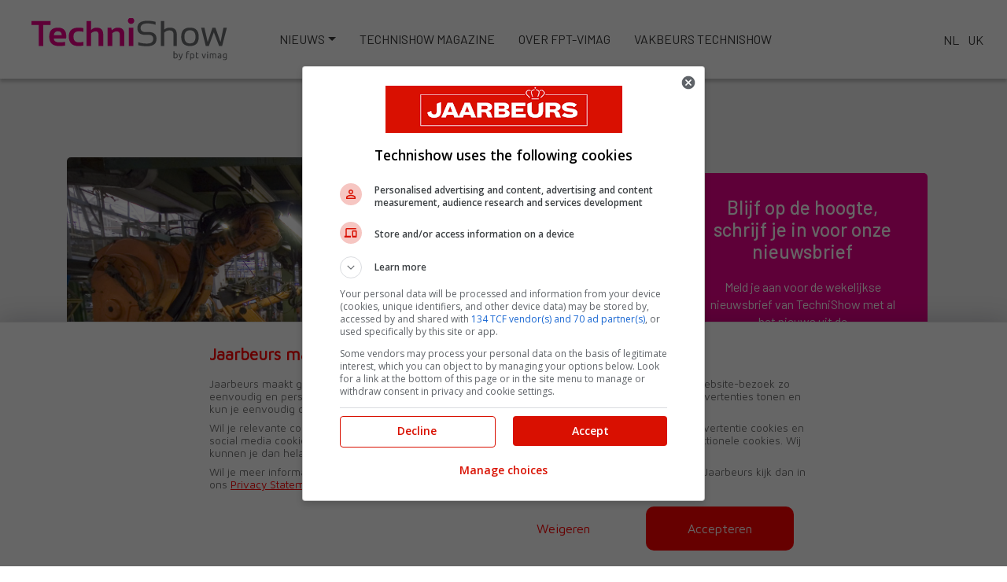

--- FILE ---
content_type: text/html; charset=UTF-8
request_url: https://www.technishow.nl/nieuws/nieuws/enquete-duitse-industrie-geen-groei-tot-2025/
body_size: 11292
content:
<!DOCTYPE html>
<html lang="nl" prefix="og: http://ogp.me/ns#" class="no-js">
  <head itemscope itemtype="http://schema.org/WebSite">

  <script>
window.dataLayer = window.dataLayer || [];
window.dataLayer.push({
	platform_name: 'technishow_nl',
	platform_type: 'swoogo',
	platform_cms: 'wordpress'
});
</script>
<!-- Google Tag Manager -->
<script>(function(w,d,s,l,i){w[l]=w[l]||[];w[l].push({'gtm.start':
new Date().getTime(),event:'gtm.js'});var f=d.getElementsByTagName(s)[0],
j=d.createElement(s),dl=l!='dataLayer'?'&l='+l:'';j.async=true;j.src=
'https://www.googletagmanager.com/gtm.js?id='+i+dl;f.parentNode.insertBefore(j,f);
})(window,document,'script','dataLayer','GTM-KFR4BM');</script>
<!-- End Google Tag Manager -->   
    <meta name="viewport" content="width=device-width, initial-scale=1, maximum-scale=1">
	
  	<link rel="stylesheet" href="https://stackpath.bootstrapcdn.com/bootstrap/4.1.3/css/bootstrap.min.css" integrity="sha384-MCw98/SFnGE8fJT3GXwEOngsV7Zt27NXFoaoApmYm81iuXoPkFOJwJ8ERdknLPMO" crossorigin="anonymous">
  	<link href="https://www.technishow.nl/wp-content/themes/bartcreates/css/jquery.fancybox.min.css" rel="stylesheet">
  	<link href="https://fonts.googleapis.com/css?family=Barlow:400,500,600&display=swap" rel="stylesheet">
	<link href="https://use.fontawesome.com/releases/v6.1.1/css/all.css" rel="stylesheet" >
  	<link href="//cdnjs.cloudflare.com/ajax/libs/OwlCarousel2/2.2.1/assets/owl.carousel.min.css" rel="stylesheet" />
    <link href="//cdnjs.cloudflare.com/ajax/libs/OwlCarousel2/2.2.1/assets/owl.theme.default.min.css" rel="stylesheet" />
    
  	<meta name='robots' content='index, follow, max-image-preview:large, max-snippet:-1, max-video-preview:-1' />

	<!-- This site is optimized with the Yoast SEO plugin v19.14 - https://yoast.com/wordpress/plugins/seo/ -->
	<title>Enquete Duitse industrie: &#039;Geen groei tot 2025&#039; - Technishow</title>
	<link rel="canonical" href="https://www.technishow.nl/nieuws/nieuws/enquete-duitse-industrie-geen-groei-tot-2025/" />
	<meta property="og:locale" content="nl_NL" />
	<meta property="og:type" content="article" />
	<meta property="og:title" content="Enquete Duitse industrie: &#039;Geen groei tot 2025&#039; - Technishow" />
	<meta property="og:description" content="De stemming in de technische industrie in Duitsland is verslechterd. Volgens de economische enquête van de VDMA – het Duitse ..." />
	<meta property="og:url" content="https://www.technishow.nl/nieuws/nieuws/enquete-duitse-industrie-geen-groei-tot-2025/" />
	<meta property="og:site_name" content="Technishow" />
	<meta property="article:published_time" content="2024-07-11T07:36:18+00:00" />
	<meta property="article:modified_time" content="2024-07-11T07:37:09+00:00" />
	<meta property="og:image" content="https://www.technishow.nl/wp-content/uploads/2020/02/kuka_industrial_robots_ir.jpg" />
	<meta property="og:image:width" content="1492" />
	<meta property="og:image:height" content="992" />
	<meta property="og:image:type" content="image/jpeg" />
	<meta name="author" content="Redactie" />
	<meta name="twitter:card" content="summary_large_image" />
	<meta name="twitter:label1" content="Geschreven door" />
	<meta name="twitter:data1" content="Redactie" />
	<meta name="twitter:label2" content="Geschatte leestijd" />
	<meta name="twitter:data2" content="3 minuten" />
	<script type="application/ld+json" class="yoast-schema-graph">{"@context":"https://schema.org","@graph":[{"@type":"WebPage","@id":"https://www.technishow.nl/nieuws/nieuws/enquete-duitse-industrie-geen-groei-tot-2025/","url":"https://www.technishow.nl/nieuws/nieuws/enquete-duitse-industrie-geen-groei-tot-2025/","name":"Enquete Duitse industrie: 'Geen groei tot 2025' - Technishow","isPartOf":{"@id":"https://www.technishow.nl/#website"},"primaryImageOfPage":{"@id":"https://www.technishow.nl/nieuws/nieuws/enquete-duitse-industrie-geen-groei-tot-2025/#primaryimage"},"image":{"@id":"https://www.technishow.nl/nieuws/nieuws/enquete-duitse-industrie-geen-groei-tot-2025/#primaryimage"},"thumbnailUrl":"https://www.technishow.nl/wp-content/uploads/2020/02/kuka_industrial_robots_ir.jpg","datePublished":"2024-07-11T07:36:18+00:00","dateModified":"2024-07-11T07:37:09+00:00","author":{"@id":"https://www.technishow.nl/#/schema/person/877e5e0e89ec772d4095451b1d018760"},"breadcrumb":{"@id":"https://www.technishow.nl/nieuws/nieuws/enquete-duitse-industrie-geen-groei-tot-2025/#breadcrumb"},"inLanguage":"nl","potentialAction":[{"@type":"ReadAction","target":["https://www.technishow.nl/nieuws/nieuws/enquete-duitse-industrie-geen-groei-tot-2025/"]}]},{"@type":"ImageObject","inLanguage":"nl","@id":"https://www.technishow.nl/nieuws/nieuws/enquete-duitse-industrie-geen-groei-tot-2025/#primaryimage","url":"https://www.technishow.nl/wp-content/uploads/2020/02/kuka_industrial_robots_ir.jpg","contentUrl":"https://www.technishow.nl/wp-content/uploads/2020/02/kuka_industrial_robots_ir.jpg","width":1492,"height":992},{"@type":"BreadcrumbList","@id":"https://www.technishow.nl/nieuws/nieuws/enquete-duitse-industrie-geen-groei-tot-2025/#breadcrumb","itemListElement":[{"@type":"ListItem","position":1,"name":"Home","item":"https://www.technishow.nl/"},{"@type":"ListItem","position":2,"name":"Enquete Duitse industrie: &#8216;Geen groei tot 2025&#8217;"}]},{"@type":"WebSite","@id":"https://www.technishow.nl/#website","url":"https://www.technishow.nl/","name":"Technishow","description":"Next Step In Smart Technology","potentialAction":[{"@type":"SearchAction","target":{"@type":"EntryPoint","urlTemplate":"https://www.technishow.nl/?s={search_term_string}"},"query-input":"required name=search_term_string"}],"inLanguage":"nl"},{"@type":"Person","@id":"https://www.technishow.nl/#/schema/person/877e5e0e89ec772d4095451b1d018760","name":"Redactie","image":{"@type":"ImageObject","inLanguage":"nl","@id":"https://www.technishow.nl/#/schema/person/image/","url":"https://secure.gravatar.com/avatar/b50a25795785abd683addde4e377c84b?s=96&d=mm&r=g","contentUrl":"https://secure.gravatar.com/avatar/b50a25795785abd683addde4e377c84b?s=96&d=mm&r=g","caption":"Redactie"},"url":"https://www.technishow.nl/nieuws/author/redactie/"}]}</script>
	<!-- / Yoast SEO plugin. -->


<link rel="alternate" type="application/rss+xml" title="Technishow &raquo; Enquete Duitse industrie: &#8216;Geen groei tot 2025&#8217; reactiesfeed" href="https://www.technishow.nl/nieuws/nieuws/enquete-duitse-industrie-geen-groei-tot-2025/feed/" />
<script type="text/javascript">
window._wpemojiSettings = {"baseUrl":"https:\/\/s.w.org\/images\/core\/emoji\/14.0.0\/72x72\/","ext":".png","svgUrl":"https:\/\/s.w.org\/images\/core\/emoji\/14.0.0\/svg\/","svgExt":".svg","source":{"concatemoji":"https:\/\/www.technishow.nl\/wp-includes\/js\/wp-emoji-release.min.js?ver=6.1.1"}};
/*! This file is auto-generated */
!function(e,a,t){var n,r,o,i=a.createElement("canvas"),p=i.getContext&&i.getContext("2d");function s(e,t){var a=String.fromCharCode,e=(p.clearRect(0,0,i.width,i.height),p.fillText(a.apply(this,e),0,0),i.toDataURL());return p.clearRect(0,0,i.width,i.height),p.fillText(a.apply(this,t),0,0),e===i.toDataURL()}function c(e){var t=a.createElement("script");t.src=e,t.defer=t.type="text/javascript",a.getElementsByTagName("head")[0].appendChild(t)}for(o=Array("flag","emoji"),t.supports={everything:!0,everythingExceptFlag:!0},r=0;r<o.length;r++)t.supports[o[r]]=function(e){if(p&&p.fillText)switch(p.textBaseline="top",p.font="600 32px Arial",e){case"flag":return s([127987,65039,8205,9895,65039],[127987,65039,8203,9895,65039])?!1:!s([55356,56826,55356,56819],[55356,56826,8203,55356,56819])&&!s([55356,57332,56128,56423,56128,56418,56128,56421,56128,56430,56128,56423,56128,56447],[55356,57332,8203,56128,56423,8203,56128,56418,8203,56128,56421,8203,56128,56430,8203,56128,56423,8203,56128,56447]);case"emoji":return!s([129777,127995,8205,129778,127999],[129777,127995,8203,129778,127999])}return!1}(o[r]),t.supports.everything=t.supports.everything&&t.supports[o[r]],"flag"!==o[r]&&(t.supports.everythingExceptFlag=t.supports.everythingExceptFlag&&t.supports[o[r]]);t.supports.everythingExceptFlag=t.supports.everythingExceptFlag&&!t.supports.flag,t.DOMReady=!1,t.readyCallback=function(){t.DOMReady=!0},t.supports.everything||(n=function(){t.readyCallback()},a.addEventListener?(a.addEventListener("DOMContentLoaded",n,!1),e.addEventListener("load",n,!1)):(e.attachEvent("onload",n),a.attachEvent("onreadystatechange",function(){"complete"===a.readyState&&t.readyCallback()})),(e=t.source||{}).concatemoji?c(e.concatemoji):e.wpemoji&&e.twemoji&&(c(e.twemoji),c(e.wpemoji)))}(window,document,window._wpemojiSettings);
</script>
<style type="text/css">
img.wp-smiley,
img.emoji {
	display: inline !important;
	border: none !important;
	box-shadow: none !important;
	height: 1em !important;
	width: 1em !important;
	margin: 0 0.07em !important;
	vertical-align: -0.1em !important;
	background: none !important;
	padding: 0 !important;
}
</style>
	<link rel='stylesheet' id='wp-block-library-css' href='https://www.technishow.nl/wp-includes/css/dist/block-library/style.min.css?ver=6.1.1' type='text/css' media='all' />
<link rel='stylesheet' id='classic-theme-styles-css' href='https://www.technishow.nl/wp-includes/css/classic-themes.min.css?ver=1' type='text/css' media='all' />
<style id='global-styles-inline-css' type='text/css'>
body{--wp--preset--color--black: #000000;--wp--preset--color--cyan-bluish-gray: #abb8c3;--wp--preset--color--white: #ffffff;--wp--preset--color--pale-pink: #f78da7;--wp--preset--color--vivid-red: #cf2e2e;--wp--preset--color--luminous-vivid-orange: #ff6900;--wp--preset--color--luminous-vivid-amber: #fcb900;--wp--preset--color--light-green-cyan: #7bdcb5;--wp--preset--color--vivid-green-cyan: #00d084;--wp--preset--color--pale-cyan-blue: #8ed1fc;--wp--preset--color--vivid-cyan-blue: #0693e3;--wp--preset--color--vivid-purple: #9b51e0;--wp--preset--gradient--vivid-cyan-blue-to-vivid-purple: linear-gradient(135deg,rgba(6,147,227,1) 0%,rgb(155,81,224) 100%);--wp--preset--gradient--light-green-cyan-to-vivid-green-cyan: linear-gradient(135deg,rgb(122,220,180) 0%,rgb(0,208,130) 100%);--wp--preset--gradient--luminous-vivid-amber-to-luminous-vivid-orange: linear-gradient(135deg,rgba(252,185,0,1) 0%,rgba(255,105,0,1) 100%);--wp--preset--gradient--luminous-vivid-orange-to-vivid-red: linear-gradient(135deg,rgba(255,105,0,1) 0%,rgb(207,46,46) 100%);--wp--preset--gradient--very-light-gray-to-cyan-bluish-gray: linear-gradient(135deg,rgb(238,238,238) 0%,rgb(169,184,195) 100%);--wp--preset--gradient--cool-to-warm-spectrum: linear-gradient(135deg,rgb(74,234,220) 0%,rgb(151,120,209) 20%,rgb(207,42,186) 40%,rgb(238,44,130) 60%,rgb(251,105,98) 80%,rgb(254,248,76) 100%);--wp--preset--gradient--blush-light-purple: linear-gradient(135deg,rgb(255,206,236) 0%,rgb(152,150,240) 100%);--wp--preset--gradient--blush-bordeaux: linear-gradient(135deg,rgb(254,205,165) 0%,rgb(254,45,45) 50%,rgb(107,0,62) 100%);--wp--preset--gradient--luminous-dusk: linear-gradient(135deg,rgb(255,203,112) 0%,rgb(199,81,192) 50%,rgb(65,88,208) 100%);--wp--preset--gradient--pale-ocean: linear-gradient(135deg,rgb(255,245,203) 0%,rgb(182,227,212) 50%,rgb(51,167,181) 100%);--wp--preset--gradient--electric-grass: linear-gradient(135deg,rgb(202,248,128) 0%,rgb(113,206,126) 100%);--wp--preset--gradient--midnight: linear-gradient(135deg,rgb(2,3,129) 0%,rgb(40,116,252) 100%);--wp--preset--duotone--dark-grayscale: url('#wp-duotone-dark-grayscale');--wp--preset--duotone--grayscale: url('#wp-duotone-grayscale');--wp--preset--duotone--purple-yellow: url('#wp-duotone-purple-yellow');--wp--preset--duotone--blue-red: url('#wp-duotone-blue-red');--wp--preset--duotone--midnight: url('#wp-duotone-midnight');--wp--preset--duotone--magenta-yellow: url('#wp-duotone-magenta-yellow');--wp--preset--duotone--purple-green: url('#wp-duotone-purple-green');--wp--preset--duotone--blue-orange: url('#wp-duotone-blue-orange');--wp--preset--font-size--small: 13px;--wp--preset--font-size--medium: 20px;--wp--preset--font-size--large: 36px;--wp--preset--font-size--x-large: 42px;--wp--preset--spacing--20: 0.44rem;--wp--preset--spacing--30: 0.67rem;--wp--preset--spacing--40: 1rem;--wp--preset--spacing--50: 1.5rem;--wp--preset--spacing--60: 2.25rem;--wp--preset--spacing--70: 3.38rem;--wp--preset--spacing--80: 5.06rem;}:where(.is-layout-flex){gap: 0.5em;}body .is-layout-flow > .alignleft{float: left;margin-inline-start: 0;margin-inline-end: 2em;}body .is-layout-flow > .alignright{float: right;margin-inline-start: 2em;margin-inline-end: 0;}body .is-layout-flow > .aligncenter{margin-left: auto !important;margin-right: auto !important;}body .is-layout-constrained > .alignleft{float: left;margin-inline-start: 0;margin-inline-end: 2em;}body .is-layout-constrained > .alignright{float: right;margin-inline-start: 2em;margin-inline-end: 0;}body .is-layout-constrained > .aligncenter{margin-left: auto !important;margin-right: auto !important;}body .is-layout-constrained > :where(:not(.alignleft):not(.alignright):not(.alignfull)){max-width: var(--wp--style--global--content-size);margin-left: auto !important;margin-right: auto !important;}body .is-layout-constrained > .alignwide{max-width: var(--wp--style--global--wide-size);}body .is-layout-flex{display: flex;}body .is-layout-flex{flex-wrap: wrap;align-items: center;}body .is-layout-flex > *{margin: 0;}:where(.wp-block-columns.is-layout-flex){gap: 2em;}.has-black-color{color: var(--wp--preset--color--black) !important;}.has-cyan-bluish-gray-color{color: var(--wp--preset--color--cyan-bluish-gray) !important;}.has-white-color{color: var(--wp--preset--color--white) !important;}.has-pale-pink-color{color: var(--wp--preset--color--pale-pink) !important;}.has-vivid-red-color{color: var(--wp--preset--color--vivid-red) !important;}.has-luminous-vivid-orange-color{color: var(--wp--preset--color--luminous-vivid-orange) !important;}.has-luminous-vivid-amber-color{color: var(--wp--preset--color--luminous-vivid-amber) !important;}.has-light-green-cyan-color{color: var(--wp--preset--color--light-green-cyan) !important;}.has-vivid-green-cyan-color{color: var(--wp--preset--color--vivid-green-cyan) !important;}.has-pale-cyan-blue-color{color: var(--wp--preset--color--pale-cyan-blue) !important;}.has-vivid-cyan-blue-color{color: var(--wp--preset--color--vivid-cyan-blue) !important;}.has-vivid-purple-color{color: var(--wp--preset--color--vivid-purple) !important;}.has-black-background-color{background-color: var(--wp--preset--color--black) !important;}.has-cyan-bluish-gray-background-color{background-color: var(--wp--preset--color--cyan-bluish-gray) !important;}.has-white-background-color{background-color: var(--wp--preset--color--white) !important;}.has-pale-pink-background-color{background-color: var(--wp--preset--color--pale-pink) !important;}.has-vivid-red-background-color{background-color: var(--wp--preset--color--vivid-red) !important;}.has-luminous-vivid-orange-background-color{background-color: var(--wp--preset--color--luminous-vivid-orange) !important;}.has-luminous-vivid-amber-background-color{background-color: var(--wp--preset--color--luminous-vivid-amber) !important;}.has-light-green-cyan-background-color{background-color: var(--wp--preset--color--light-green-cyan) !important;}.has-vivid-green-cyan-background-color{background-color: var(--wp--preset--color--vivid-green-cyan) !important;}.has-pale-cyan-blue-background-color{background-color: var(--wp--preset--color--pale-cyan-blue) !important;}.has-vivid-cyan-blue-background-color{background-color: var(--wp--preset--color--vivid-cyan-blue) !important;}.has-vivid-purple-background-color{background-color: var(--wp--preset--color--vivid-purple) !important;}.has-black-border-color{border-color: var(--wp--preset--color--black) !important;}.has-cyan-bluish-gray-border-color{border-color: var(--wp--preset--color--cyan-bluish-gray) !important;}.has-white-border-color{border-color: var(--wp--preset--color--white) !important;}.has-pale-pink-border-color{border-color: var(--wp--preset--color--pale-pink) !important;}.has-vivid-red-border-color{border-color: var(--wp--preset--color--vivid-red) !important;}.has-luminous-vivid-orange-border-color{border-color: var(--wp--preset--color--luminous-vivid-orange) !important;}.has-luminous-vivid-amber-border-color{border-color: var(--wp--preset--color--luminous-vivid-amber) !important;}.has-light-green-cyan-border-color{border-color: var(--wp--preset--color--light-green-cyan) !important;}.has-vivid-green-cyan-border-color{border-color: var(--wp--preset--color--vivid-green-cyan) !important;}.has-pale-cyan-blue-border-color{border-color: var(--wp--preset--color--pale-cyan-blue) !important;}.has-vivid-cyan-blue-border-color{border-color: var(--wp--preset--color--vivid-cyan-blue) !important;}.has-vivid-purple-border-color{border-color: var(--wp--preset--color--vivid-purple) !important;}.has-vivid-cyan-blue-to-vivid-purple-gradient-background{background: var(--wp--preset--gradient--vivid-cyan-blue-to-vivid-purple) !important;}.has-light-green-cyan-to-vivid-green-cyan-gradient-background{background: var(--wp--preset--gradient--light-green-cyan-to-vivid-green-cyan) !important;}.has-luminous-vivid-amber-to-luminous-vivid-orange-gradient-background{background: var(--wp--preset--gradient--luminous-vivid-amber-to-luminous-vivid-orange) !important;}.has-luminous-vivid-orange-to-vivid-red-gradient-background{background: var(--wp--preset--gradient--luminous-vivid-orange-to-vivid-red) !important;}.has-very-light-gray-to-cyan-bluish-gray-gradient-background{background: var(--wp--preset--gradient--very-light-gray-to-cyan-bluish-gray) !important;}.has-cool-to-warm-spectrum-gradient-background{background: var(--wp--preset--gradient--cool-to-warm-spectrum) !important;}.has-blush-light-purple-gradient-background{background: var(--wp--preset--gradient--blush-light-purple) !important;}.has-blush-bordeaux-gradient-background{background: var(--wp--preset--gradient--blush-bordeaux) !important;}.has-luminous-dusk-gradient-background{background: var(--wp--preset--gradient--luminous-dusk) !important;}.has-pale-ocean-gradient-background{background: var(--wp--preset--gradient--pale-ocean) !important;}.has-electric-grass-gradient-background{background: var(--wp--preset--gradient--electric-grass) !important;}.has-midnight-gradient-background{background: var(--wp--preset--gradient--midnight) !important;}.has-small-font-size{font-size: var(--wp--preset--font-size--small) !important;}.has-medium-font-size{font-size: var(--wp--preset--font-size--medium) !important;}.has-large-font-size{font-size: var(--wp--preset--font-size--large) !important;}.has-x-large-font-size{font-size: var(--wp--preset--font-size--x-large) !important;}
.wp-block-navigation a:where(:not(.wp-element-button)){color: inherit;}
:where(.wp-block-columns.is-layout-flex){gap: 2em;}
.wp-block-pullquote{font-size: 1.5em;line-height: 1.6;}
</style>
<link rel='stylesheet' id='parent-style-css' href='https://www.technishow.nl/wp-content/themes/bartcreates/style.css?ver=6.1.1' type='text/css' media='all' />
<link rel='stylesheet' id='child-style-css' href='https://www.technishow.nl/wp-content/themes/bartcreates/global/assets/css/docs.min.css?ver=1.' type='text/css' media='all' />
<link rel="https://api.w.org/" href="https://www.technishow.nl/wp-json/" /><link rel="alternate" type="application/json" href="https://www.technishow.nl/wp-json/wp/v2/posts/39591" /><link rel="EditURI" type="application/rsd+xml" title="RSD" href="https://www.technishow.nl/xmlrpc.php?rsd" />
<link rel="wlwmanifest" type="application/wlwmanifest+xml" href="https://www.technishow.nl/wp-includes/wlwmanifest.xml" />
<meta name="generator" content="WordPress 6.1.1" />
<link rel='shortlink' href='https://www.technishow.nl/?p=39591' />
<link rel="alternate" type="application/json+oembed" href="https://www.technishow.nl/wp-json/oembed/1.0/embed?url=https%3A%2F%2Fwww.technishow.nl%2Fnieuws%2Fnieuws%2Fenquete-duitse-industrie-geen-groei-tot-2025%2F" />
<link rel="alternate" type="text/xml+oembed" href="https://www.technishow.nl/wp-json/oembed/1.0/embed?url=https%3A%2F%2Fwww.technishow.nl%2Fnieuws%2Fnieuws%2Fenquete-duitse-industrie-geen-groei-tot-2025%2F&#038;format=xml" />
<!-- Start GPT Tag -->
		<script async src="https://securepubads.g.doubleclick.net/tag/js/gpt.js"></script>
		<script>
		  window.googletag = window.googletag || {cmd: []};
		  googletag.cmd.push(function() {
		  googletag.defineSlot('/8094/technishow.nl/nieuws/nieuws/enquete-duitse-industrie-geen-groei-tot-2025/top', [[970, 250], [728, 90], [1000, 120]], 'div-gpt-ad-top-mk-1').addService(googletag.pubads()).setCollapseEmptyDiv(true,true);
		  googletag.defineSlot('/8094/technishow.nl/nieuws/nieuws/enquete-duitse-industrie-geen-groei-tot-2025/side', [[300, 600], [300, 250], [600, 120]], 'div-gpt-ad-side-mk-1').addService(googletag.pubads()).setCollapseEmptyDiv(true,true);
		  googletag.defineSlot('/8094/technishow.nl/nieuws/nieuws/enquete-duitse-industrie-geen-groei-tot-2025/bottom', [[728, 90]], 'div-gpt-ad-bottom-mk-1').addService(googletag.pubads()).setCollapseEmptyDiv(true,true);
		  googletag.pubads().enableSingleRequest();
		  googletag.enableServices();
		  });
		</script>
		<!-- End GPT Tag --><meta name="facebook-domain-verification" content="vywt50zx595pvi1qrojtdxkgdcqmg7" /><link rel="icon" href="https://www.technishow.nl/wp-content/uploads/2019/11/cropped-TS_Favicon-32x32.jpg" sizes="32x32" />
<link rel="icon" href="https://www.technishow.nl/wp-content/uploads/2019/11/cropped-TS_Favicon-192x192.jpg" sizes="192x192" />
<link rel="apple-touch-icon" href="https://www.technishow.nl/wp-content/uploads/2019/11/cropped-TS_Favicon-180x180.jpg" />
<meta name="msapplication-TileImage" content="https://www.technishow.nl/wp-content/uploads/2019/11/cropped-TS_Favicon-270x270.jpg" />
		<style type="text/css" id="wp-custom-css">
			.gform_wrapper .gfield_checkbox li input, .gform_wrapper .gfield_checkbox li input[type=checkbox], .gform_wrapper .gfield_radio li input[type=radio] {
    margin-right: 10px;
}
.gform_wrapper .gfield_checkbox li label, .gform_wrapper .gfield_radio li label {
font-size: 1em;
}
.topbanner{width:100%;text-align:center;margin-top:20px;margin-bottom:-20px}
			.sidebarbanner{width:100%;text-align:center;margin-bottom:20px;}
			.footerbanner{width:100%;text-align:center;margin-bottom:20px;}

.nav-button a{
display:inline-block;
background: #ec008c linear-gradient(180deg,#ef269d,#ec008c) repeat-x;
    border-color: #ec008c;
	color:#FFF!important;
	border-radius:8px;
}		</style>
		  	
  	<link href="https://www.technishow.nl/wp-content/themes/bartcreates/style.css" rel="stylesheet" type="text/css" />
  	
    <!-- Facebook Pixel Code -->
    <script>
      !function(f,b,e,v,n,t,s)
      {if(f.fbq)return;n=f.fbq=function(){n.callMethod?
      n.callMethod.apply(n,arguments):n.queue.push(arguments)};
      if(!f._fbq)f._fbq=n;n.push=n;n.loaded=!0;n.version='2.0';
      n.queue=[];t=b.createElement(e);t.async=!0;
      t.src=v;s=b.getElementsByTagName(e)[0];
      s.parentNode.insertBefore(t,s)}(window, document,'script',
      'https://connect.facebook.net/en_US/fbevents.js');
      fbq('init', '2501833403364687');
      fbq('track', 'PageView');
    </script>
    <noscript><img height="1" width="1" style="display:none"
      src="https://www.facebook.com/tr?id=2501833403364687&ev=PageView&noscript=1"
    /></noscript>
    <!-- End Facebook Pixel Code -->
</head>
<body class="post-template-default single single-post postid-39591 single-format-standard">
<header>
	<nav class="navbar navbar-expand-xl">
  	<button class="navbar-toggler" type="button" data-toggle="collapse" data-target="#navbarNav" aria-controls="navbarNav" aria-expanded="false" aria-label="Toggle navigation">
      <span class="navbar-toggler-icon"><i class="fal fa-bars"></i></span>
    </button>
    <a class="navbar-brand" href="https://www.technishow.nl"></a>
    
		<div id="navbarNav" class="navbar-collapse collapse"><ul id="menu-hoofdmenu" class="navbar-nav"><li itemscope="itemscope" itemtype="https://www.schema.org/SiteNavigationElement" id="menu-item-9727" class="menu-item menu-item-type-custom menu-item-object-custom menu-item-has-children dropdown menu-item-9727 nav-item"><a title="Nieuws" href="#" data-toggle="dropdown" aria-haspopup="true" aria-expanded="false" class="dropdown-toggle nav-link" id="menu-item-dropdown-9727">Nieuws</a>
<ul class="dropdown-menu" aria-labelledby="menu-item-dropdown-9727" role="menu">
	<li itemscope="itemscope" itemtype="https://www.schema.org/SiteNavigationElement" id="menu-item-9730" class="menu-item menu-item-type-taxonomy menu-item-object-category current-post-ancestor current-menu-parent current-post-parent active menu-item-9730 nav-item"><a title="Nieuws" href="https://www.technishow.nl/nieuws/nieuws/" class="dropdown-item">Nieuws</a></li>
	<li itemscope="itemscope" itemtype="https://www.schema.org/SiteNavigationElement" id="menu-item-9742" class="menu-item menu-item-type-taxonomy menu-item-object-category menu-item-9742 nav-item"><a title="Beursnieuws" href="https://www.technishow.nl/nieuws/beursnieuws/" class="dropdown-item">Beursnieuws</a></li>
	<li itemscope="itemscope" itemtype="https://www.schema.org/SiteNavigationElement" id="menu-item-9733" class="menu-item menu-item-type-taxonomy menu-item-object-category menu-item-9733 nav-item"><a title="Product" href="https://www.technishow.nl/nieuws/product/" class="dropdown-item">Product</a></li>
	<li itemscope="itemscope" itemtype="https://www.schema.org/SiteNavigationElement" id="menu-item-9745" class="menu-item menu-item-type-taxonomy menu-item-object-category menu-item-9745 nav-item"><a title="Arbeidsmarkt" href="https://www.technishow.nl/nieuws/arbeidsmarkt/" class="dropdown-item">Arbeidsmarkt</a></li>
	<li itemscope="itemscope" itemtype="https://www.schema.org/SiteNavigationElement" id="menu-item-9739" class="menu-item menu-item-type-taxonomy menu-item-object-category menu-item-9739 nav-item"><a title="Innovatie" href="https://www.technishow.nl/nieuws/innovatie/" class="dropdown-item">Innovatie</a></li>
	<li itemscope="itemscope" itemtype="https://www.schema.org/SiteNavigationElement" id="menu-item-9736" class="menu-item menu-item-type-taxonomy menu-item-object-category menu-item-9736 nav-item"><a title="TechniShow" href="https://www.technishow.nl/nieuws/technishow/" class="dropdown-item">TechniShow</a></li>
	<li itemscope="itemscope" itemtype="https://www.schema.org/SiteNavigationElement" id="menu-item-9748" class="menu-item menu-item-type-taxonomy menu-item-object-category menu-item-9748 nav-item"><a title="Business intelligence" href="https://www.technishow.nl/nieuws/business-intelligence/" class="dropdown-item">Business intelligence</a></li>
</ul>
</li>
<li itemscope="itemscope" itemtype="https://www.schema.org/SiteNavigationElement" id="menu-item-17" class="menu-item menu-item-type-post_type menu-item-object-page menu-item-17 nav-item"><a title="Technishow magazine" href="https://www.technishow.nl/?page_id=9" class="nav-link">Technishow magazine</a></li>
<li itemscope="itemscope" itemtype="https://www.schema.org/SiteNavigationElement" id="menu-item-7141" class="menu-item menu-item-type-post_type menu-item-object-page menu-item-7141 nav-item"><a title="Over FPT-VIMAG" href="https://www.technishow.nl/over-fpt-vimag/" class="nav-link">Over FPT-VIMAG</a></li>
<li itemscope="itemscope" itemtype="https://www.schema.org/SiteNavigationElement" id="menu-item-29866" class="menu-item menu-item-type-custom menu-item-object-custom menu-item-29866 nav-item"><a title="Vakbeurs TechniShow" href="https://event.technishow.nl/" class="nav-link">Vakbeurs TechniShow</a></li>
</ul></div>		
		<div class="bc-languages">
  	<a href="https://www.technishow.nl" class="mr-2">NL</a>
  	<a href="https://www.technishow.nl/technishow-uk">UK</a>
	</div>
	</nav>
	
	
</header>

<div id='div-gpt-ad-top-mk-1' class="topbanner"><script type="text/plain" class="ce-script">googletag.cmd.push(function() { googletag.display('div-gpt-ad-top-mk-1'); });</script></div>

<section id="news-single" class="bc-blocks">
  <div class="container">
	  	    <div class="row">
      <div class="col-sm-8">
        <div class="post-single">
                    <div class="post-block-inner">
            <div class="wrapper-image">
              <img width="1492" height="992" src="https://www.technishow.nl/wp-content/uploads/2020/02/kuka_industrial_robots_ir.jpg" class="attachment-post-thumbnail size-post-thumbnail wp-post-image" alt="" decoding="async" srcset="https://www.technishow.nl/wp-content/uploads/2020/02/kuka_industrial_robots_ir.jpg 1492w, https://www.technishow.nl/wp-content/uploads/2020/02/kuka_industrial_robots_ir-300x199.jpg 300w, https://www.technishow.nl/wp-content/uploads/2020/02/kuka_industrial_robots_ir-1200x798.jpg 1200w, https://www.technishow.nl/wp-content/uploads/2020/02/kuka_industrial_robots_ir-768x511.jpg 768w, https://www.technishow.nl/wp-content/uploads/2020/02/kuka_industrial_robots_ir-450x299.jpg 450w" sizes="(max-width: 1492px) 100vw, 1492px" />            </div>
                        
            <div class="wrapper-meta">
              <h6>11 juli 2024 - 3 min leestijd</h6>
            </div>
            <h1>Enquete Duitse industrie: &#8216;Geen groei tot 2025&#8217;</h1>
            
            
<p><strong>De stemming in de technische industrie in Duitsland is verslechterd. Volgens de <a href="https://vdma.org/documents/34570/4802302/24-07-11+Charts+VDMA_Economic+Survey+Q2_2024.pdf/72f05056-593d-ca3a-aa69-0a299f12b8ba?t=1720675496203">economische enquête </a>van de VDMA – het Duitse quivalent van de FME – zullen de investeringen pas in 2025 weer toenemen. Ongeveer 40% van de bedrijven verwacht dit jaar een nominale daling van de omzet, terwijl nog eens 23% verwacht dat hun omzet zal stagneren.</strong></p>



<p>Ongeveer een derde (31 procent) van de bedrijven in de mechanische en installatiebouw beoordeelt hun huidige situatie als slecht of zeer slecht. 29 procent beoordeelt de situatie als goed of zeer goed. Dit zijn de resultaten van de laatste economische enquête van de VDMA, waaraan in juni 932 lidbedrijven deelnamen. “Dit betekent dat het beeld recentelijk negatief is gekanteld. In het tweede kwartaal waren meer bedrijven pessimistisch dan optimistisch. In het voorjaar waren de meeste bedrijven nog optimistischer, zij het met een kleine marge”, zegt VDMA-hoofdeconoom Dr. Ralph Wiechers.</p>



<p>Met het oog op heel 2024 zijn de bedrijven dus ook wat pessimistischer. Ongeveer 40 procent verwacht dit jaar een nominale daling van de omzet, terwijl nog eens 23 procent verwacht dat hun omzet zal stagneren. De respondenten waren echter optimistischer over volgend jaar. Meer dan de helft ziet een nominale omzetstijging in 2025 als realistisch. “Heel wat bedrijven hadden hun hoop gevestigd op een positief tweede halfjaar van 2024. Echter, gemeten aan het aantal inkomende orders, zijn deze hoop voor velen niet uitgekomen. Bedrijven moesten daarom hun schattingen naar beneden bijstellen”, legt Wiechers uit. Bovendien beschouwt bijna een derde (29 procent) van de bedrijven hun orderportefeuille als een groot of zeer groot risico voor de komende zes maanden.</p>



<p><strong>Werktijdverkorting</strong></p>



<p>De verkoopvooruitzichten worden ongelijkmatig beoordeeld. De situatie blijft positief in de Verenigde Staten. 41 procent van de bedrijven daar ziet hun huidige verkoopkansen als goed of zelfs zeer goed. Ongeveer één op de drie bedrijven verwacht zelfs een verbetering in de komende zes maanden. Daarentegen beoordeelt slechts ongeveer één op de vijf bedrijven in China en Duitsland hun huidige verkoopvooruitzichten als positief.</p>



<p>De aanhoudende economische neergang heeft ook invloed op de vraag naar arbeid onder werktuigbouwkundige bedrijven. 46 procent van de bedrijven gaf aan dat zij het aantal tijdelijke werknemers in de komende zes maanden willen verminderen. Echter, ongeveer twee derde van de bedrijven wil hun vaste personeelsbestand constant houden. “Bedrijven zijn zich maar al te goed bewust van de demografische trend en het daarmee gepaard gaande arbeidstekort in de komende jaren. Veel bedrijven zullen hun medewerkers daarom behouden waar mogelijk”, benadrukt Wiechers. Een beproefd middel om dit in Duitsland te bereiken is werktijdverkorting, wat al in sommige bedrijven wordt toegepast of steeds vaker wordt overwogen. In de komende maanden zal het aantal werktijdverkorters in de mechanische en installatiebouw waarschijnlijk verder toenemen.</p>



<p><strong>Groei</strong></p>



<p>Vanwege de aanhoudend uitdagende randvoorwaarden blijkt uit de feedback van bedrijven een duidelijke terughoudendheid om te investeren. 36 procent van de ondervraagden verwacht dat hun nominale investeringen dit jaar zullen stagneren, terwijl nog eens 22 procent zelfs een daling voorziet. De bereidheid om te investeren zou echter volgend jaar weer kunnen toenemen, zo suggereren de resultaten. Meer dan de helft van de bedrijven verwacht een groei van de investeringen. “Er zijn genoeg redenen om te investeren gezien de ingrijpende transformatie in de werktuigbouwkunde en de klantindustrieën. Een toename van de investeringen vereist echter goede investeringsvoorwaarden, dat wil zeggen planningszekerheid en betrouwbare economische en politieke randvoorwaarden. Dit besef is ook tot de politiek doorgedrongen. Nu is het tijd om eindelijk serieus werk te maken van het verbeteren van de aanbodvoorwaarden voor investerende en innovatieve bedrijven”, legt de VDMA-hoofdeconoom uit.</p>



<p>Het onderzoek is <a href="https://vdma.org/documents/34570/4802302/24-07-11+Charts+VDMA_Economic+Survey+Q2_2024.pdf/72f05056-593d-ca3a-aa69-0a299f12b8ba?t=1720675496203">hier</a> te downloaden</p>
          </div>
          <div class="post-single-share">
            Deel dit artikel
            <ul class="list-inline post-single-share-social mt-2">
          		<li class="list-inline-item"><a href="https://www.facebook.com/sharer/sharer.php?u=https://www.technishow.nl/nieuws/nieuws/enquete-duitse-industrie-geen-groei-tot-2025/" onclick="javascript:window.open(this.href,'','menubar=no,toolbar=no,resizable=yes,scrollbars=yes,height=600,width=600');return false;" target="_blank"><i class="fab fa-facebook-f"></i></a></li>
          		<li class="list-inline-item"><a href="https://www.linkedin.com/cws/share?url=https://www.technishow.nl/nieuws/nieuws/enquete-duitse-industrie-geen-groei-tot-2025/" onclick="javascript:window.open(this.href,'','menubar=no,toolbar=no,resizable=yes,scrollbars=yes,height=600,width=600');return false;" target="_blank"><i class="fab fa-linkedin-in"></i></a></li>
          		<li class="list-inline-item"><a href="https://twitter.com/share?url=https://www.technishow.nl/nieuws/nieuws/enquete-duitse-industrie-geen-groei-tot-2025/" onclick="javascript:window.open(this.href,'','menubar=no,toolbar=no,resizable=yes,scrollbars=yes,height=600,width=600');return false;" target="_blank"><i class="fab fa-twitter"></i></a></li>
        	</ul>

          </div>
                  </div>
        
        <div class="posts-overview">
          <h2>Meer nieuws</h2>
          <div class="row">
		      		      
			      <a href="https://www.technishow.nl/nieuws/innovatie/is-het-am-sprookje-uit-of-staat-de-sector-aan-het-begin-van-een-nieuw-tijdperk/" class="post-block  no-product-news has-excerpt">
	<div class="post-block-inner">
  	<div class="wrapper-image">

    	<img width="2560" height="1707" src="https://www.technishow.nl/wp-content/uploads/2025/10/Big-RGB-TRUMPF_additive_manufacturing_support_free_printing_7-scaled.jpg" class="attachment-post-thumbnail size-post-thumbnail wp-post-image" alt="" decoding="async" loading="lazy" srcset="https://www.technishow.nl/wp-content/uploads/2025/10/Big-RGB-TRUMPF_additive_manufacturing_support_free_printing_7-scaled.jpg 2560w, https://www.technishow.nl/wp-content/uploads/2025/10/Big-RGB-TRUMPF_additive_manufacturing_support_free_printing_7-300x200.jpg 300w, https://www.technishow.nl/wp-content/uploads/2025/10/Big-RGB-TRUMPF_additive_manufacturing_support_free_printing_7-1200x800.jpg 1200w, https://www.technishow.nl/wp-content/uploads/2025/10/Big-RGB-TRUMPF_additive_manufacturing_support_free_printing_7-768x512.jpg 768w, https://www.technishow.nl/wp-content/uploads/2025/10/Big-RGB-TRUMPF_additive_manufacturing_support_free_printing_7-1536x1024.jpg 1536w, https://www.technishow.nl/wp-content/uploads/2025/10/Big-RGB-TRUMPF_additive_manufacturing_support_free_printing_7-2048x1366.jpg 2048w, https://www.technishow.nl/wp-content/uploads/2025/10/Big-RGB-TRUMPF_additive_manufacturing_support_free_printing_7-450x300.jpg 450w" sizes="(max-width: 2560px) 100vw, 2560px" />      <div class="wrapper-meta">
        <h6>31 oktober 2025 - 8 min leestijd</h6>
      </div>
  	</div>
    <div class="excerpt">
      <h3>Is het AM-sprookje uit of staat de sector aan het begin van een nieuw tijdperk?</h3>
      <p>De koning is dood, leve de koning. Je zou een parafrasering van deze eeuwenoude uitdrukking zonder meer kunnen gebruiken in &#8230;</p>
    </div>
	</div>
</a>
		      		      
			      <a href="https://www.technishow.nl/nieuws/beursnieuws/open-huis-dormac-in-teken-van-toekomst-van-cnc-machining/" class="post-block  no-product-news has-excerpt">
	<div class="post-block-inner">
  	<div class="wrapper-image">

    	<img width="640" height="480" src="https://www.technishow.nl/wp-content/uploads/2024/11/dormac.jpg" class="attachment-post-thumbnail size-post-thumbnail wp-post-image" alt="" decoding="async" loading="lazy" srcset="https://www.technishow.nl/wp-content/uploads/2024/11/dormac.jpg 640w, https://www.technishow.nl/wp-content/uploads/2024/11/dormac-300x225.jpg 300w, https://www.technishow.nl/wp-content/uploads/2024/11/dormac-450x338.jpg 450w" sizes="(max-width: 640px) 100vw, 640px" />      <div class="wrapper-meta">
        <h6>31 oktober 2025 - 2 min leestijd</h6>
      </div>
  	</div>
    <div class="excerpt">
      <h3>Open huis Dormac in teken van toekomst van CNC-machining</h3>
      <p>Van 4 tot en met 6 november opent Dormac in het Noord-Hollandse De Goorn de deuren voor bezoekers. Tijdens hun &#8230;</p>
    </div>
	</div>
</a>
		      		      
			      <a href="https://www.technishow.nl/nieuws/beursnieuws/lvd-toont-verbonden-slimme-productieomgeving-op-benelux-technology-days/" class="post-block  no-product-news has-excerpt">
	<div class="post-block-inner">
  	<div class="wrapper-image">

    	<img width="1600" height="900" src="https://www.technishow.nl/wp-content/uploads/2025/10/XP-Center-1920x1080-1.jpg" class="attachment-post-thumbnail size-post-thumbnail wp-post-image" alt="" decoding="async" loading="lazy" srcset="https://www.technishow.nl/wp-content/uploads/2025/10/XP-Center-1920x1080-1.jpg 1600w, https://www.technishow.nl/wp-content/uploads/2025/10/XP-Center-1920x1080-1-300x169.jpg 300w, https://www.technishow.nl/wp-content/uploads/2025/10/XP-Center-1920x1080-1-1200x675.jpg 1200w, https://www.technishow.nl/wp-content/uploads/2025/10/XP-Center-1920x1080-1-768x432.jpg 768w, https://www.technishow.nl/wp-content/uploads/2025/10/XP-Center-1920x1080-1-1536x864.jpg 1536w, https://www.technishow.nl/wp-content/uploads/2025/10/XP-Center-1920x1080-1-450x253.jpg 450w" sizes="(max-width: 1600px) 100vw, 1600px" />      <div class="wrapper-meta">
        <h6>31 oktober 2025 - 1 min leestijd</h6>
      </div>
  	</div>
    <div class="excerpt">
      <h3>LVD toont verbonden, slimme productieomgeving op BeNeLux Technology Days</h3>
      <p>LVD houdt op 4, 5 en 6 november de LVD BeNeLux Technology Days onder het thema Smart Factory Fusion 4.0. &#8230;</p>
    </div>
	</div>
</a>
		      		      
			      <a href="https://www.technishow.nl/nieuws/beursnieuws/huisshow-promas-met-extra-aan-dacht-voor-automatiseringsoplossingen/" class="post-block  no-product-news has-excerpt">
	<div class="post-block-inner">
  	<div class="wrapper-image">

    	<img width="959" height="638" src="https://www.technishow.nl/wp-content/uploads/2024/01/Promas.jpg" class="attachment-post-thumbnail size-post-thumbnail wp-post-image" alt="" decoding="async" loading="lazy" srcset="https://www.technishow.nl/wp-content/uploads/2024/01/Promas.jpg 959w, https://www.technishow.nl/wp-content/uploads/2024/01/Promas-300x200.jpg 300w, https://www.technishow.nl/wp-content/uploads/2024/01/Promas-768x511.jpg 768w, https://www.technishow.nl/wp-content/uploads/2024/01/Promas-450x299.jpg 450w" sizes="(max-width: 959px) 100vw, 959px" />      <div class="wrapper-meta">
        <h6>31 oktober 2025 - 1 min leestijd</h6>
      </div>
  	</div>
    <div class="excerpt">
      <h3>Huisshow Promas met extra aan dacht voor automatiseringsoplossingen</h3>
      <p>Volgende week, op 5 en 6 november, houdt Promas hun jaarlijkse huisshow. In Maasbree zijn op 5 en 6 november &#8230;</p>
    </div>
	</div>
</a>
		                </div>
        </div>
      </div>
      <div class="col-sm-4 aside px-0 px-sm-3">
        <div id='div-gpt-ad-side-mk-1' class="sidebarbanner" ><script type="text/plain" class="ce-script">googletag.cmd.push(function() { googletag.display('div-gpt-ad-side-mk-1'); });</script></div>


					<div class="template-part-block block-type-cta post-type-blocks ">
  <div class="block-inner">
	  	
    	    <h2> Blijf op de hoogte, schrijf je in voor onze nieuwsbrief</h2>
            <div class="text">Meld je aan voor de wekelijkse nieuwsbrief van TechniShow met al het nieuws uit de  productietechnologie! </div>
  		  			<a href="https://www.technishow.nl/nieuwsbrief-en-magazine/" class="btn btn-primary"><span>Aanmelden</span></a>
  		        
      	
  	
  	    
    
      </div>
</div>
		      </div>
    </div>
  </div>
</section>


<div id='div-gpt-ad-bottom-mk-1' class="footerbanner"><script type="text/plain" class="ce-script">googletag.cmd.push(function() { googletag.display('div-gpt-ad-bottom-mk-1'); });</script></div>


<footer>
  <section class="bc-footer">
  	<div class="container">
  		<div class="row pb-3">
  			<div class="col-md-4 mb-4 mb-md-0">
  				<h3>Technishow</h3>
<p><a href="https://www.technishow.nl/">Home</a></p>
  			</div>
  			<div class="col-md-4 mb-4 mb-md-0">
  				            <h3>Technishow is een merk van:</h3>
            <img src="https://www.technishow.nl/wp-content/uploads/2019/10/fptvimag_logo_nieuwe-payoff_rgb3.jpg" class="img-fluid mb-4">
            			</div>
  			<div class="col-md-4 mb-4 mb-md-0">
  				<h3>Volg ons</h3>
  				<ul class="list-inline bc-social mb-4">
  				            <li class="list-inline-item"><a href="https://www.linkedin.com/groups/3813634/profile" terget="_blank"><i class="fab fa-linkedin-in" aria-hidden="true"></i></a></li>
                      <li class="list-inline-item"><a href="https://www.facebook.com/TechniShowNL" terget="_blank"><i class="fab fa-facebook-f" aria-hidden="true"></i></a></li>
                      <li class="list-inline-item"><a href="https://twitter.com/Techni_show" terget="_blank"><i class="fab fa-twitter" aria-hidden="true"></i></a></li>
                      <li class="list-inline-item"><a href="https://www.youtube.com/@TechniShowESEF" terget="_blank"><i class="fab fa-youtube" aria-hidden="true"></i></a></li>
            				</ul>
  				
  				TechniShow is het grootste en meest complete platform voor de maakindustrie van de Benelux.  			</div>
  		</div>
  		<div class="row pt-3">
    		<div class="col">
      		<ul class="list-inline bc-afterfooter my-3 pt-3">
                  		        		        			<li class="list-inline-item"><a href="https://www.jaarbeurs.nl" target="_blank">© 2021 Jaarbeurs</a></li>
        		        	        		        		        			<li class="list-inline-item"><a href="https://www.jaarbeurs.nl/disclaimer" target="_blank">Disclaimer</a></li>
        		        	        		        		        			<li class="list-inline-item"><a href="https://www.jaarbeurs.nl/algemene-voorwaarden" target="_blank">Algemene voorwaarden</a></li>
        		        	        		        		        			<li class="list-inline-item"><a href="https://www.jaarbeurs.nl/privacystatement" target="_blank">Privacy statement</a></li>
        		        	        		        		        			<li class="list-inline-item"><a href="https://www.jaarbeurs.nl/veilig" target="_blank">Veilig naar Jaarbeurs</a></li>
        		        	        		        		        			<li class="list-inline-item"><a href="http://pers.jaarbeurs.nl" target="_blank">Jaarbeurs Pers</a></li>
        		        	      		</ul>
    		</div>
  		</div>
  	</div>
  </section>
</footer>	

<script type='text/javascript' src='https://www.technishow.nl/wp-content/themes/bartcreates/global/assets/js/index.min.js?ver=1.' id='child-script-js'></script>


<script src="https://code.jquery.com/jquery.js"></script>
<script src="https://stackpath.bootstrapcdn.com/bootstrap/4.1.3/js/bootstrap.min.js" integrity="sha384-ChfqqxuZUCnJSK3+MXmPNIyE6ZbWh2IMqE241rYiqJxyMiZ6OW/JmZQ5stwEULTy" crossorigin="anonymous"></script>
<script src="//cdnjs.cloudflare.com/ajax/libs/OwlCarousel2/2.2.1/owl.carousel.min.js" type="text/javascript"></script>
<script src="https://www.technishow.nl/wp-content/themes/bartcreates/js/jquery.fancybox.min.js" type="text/javascript"></script>
<script src="https://www.technishow.nl/wp-content/themes/bartcreates/js/plugins.js" type="text/javascript"></script>
<script src="https://www.technishow.nl/wp-content/themes/bartcreates/js/bc.js" type="text/javascript"></script>

</body>
</html>

--- FILE ---
content_type: text/html; charset=UTF-8
request_url: https://www.technishow.nl/wp-content/themes/bartcreates/global/assets/css/docs.min.css?ver=1.
body_size: 9547
content:
<!DOCTYPE html>
<html lang="nl" prefix="og: http://ogp.me/ns#" class="no-js">
  <head itemscope itemtype="http://schema.org/WebSite">

  <script>
window.dataLayer = window.dataLayer || [];
window.dataLayer.push({
	platform_name: 'technishow_nl',
	platform_type: 'swoogo',
	platform_cms: 'wordpress'
});
</script>
<!-- Google Tag Manager -->
<script>(function(w,d,s,l,i){w[l]=w[l]||[];w[l].push({'gtm.start':
new Date().getTime(),event:'gtm.js'});var f=d.getElementsByTagName(s)[0],
j=d.createElement(s),dl=l!='dataLayer'?'&l='+l:'';j.async=true;j.src=
'https://www.googletagmanager.com/gtm.js?id='+i+dl;f.parentNode.insertBefore(j,f);
})(window,document,'script','dataLayer','GTM-KFR4BM');</script>
<!-- End Google Tag Manager -->   
    <meta name="viewport" content="width=device-width, initial-scale=1, maximum-scale=1">
	
  	<link rel="stylesheet" href="https://stackpath.bootstrapcdn.com/bootstrap/4.1.3/css/bootstrap.min.css" integrity="sha384-MCw98/SFnGE8fJT3GXwEOngsV7Zt27NXFoaoApmYm81iuXoPkFOJwJ8ERdknLPMO" crossorigin="anonymous">
  	<link href="https://www.technishow.nl/wp-content/themes/bartcreates/css/jquery.fancybox.min.css" rel="stylesheet">
  	<link href="https://fonts.googleapis.com/css?family=Barlow:400,500,600&display=swap" rel="stylesheet">
	<link href="https://use.fontawesome.com/releases/v6.1.1/css/all.css" rel="stylesheet" >
  	<link href="//cdnjs.cloudflare.com/ajax/libs/OwlCarousel2/2.2.1/assets/owl.carousel.min.css" rel="stylesheet" />
    <link href="//cdnjs.cloudflare.com/ajax/libs/OwlCarousel2/2.2.1/assets/owl.theme.default.min.css" rel="stylesheet" />
    
  	<meta name='robots' content='index, follow, max-image-preview:large, max-snippet:-1, max-video-preview:-1' />

	<!-- This site is optimized with the Yoast SEO plugin v19.14 - https://yoast.com/wordpress/plugins/seo/ -->
	<title>Home - Nieuws - Technishow</title>
	<link rel="canonical" href="https://www.technishow.nl/" />
	<meta property="og:locale" content="nl_NL" />
	<meta property="og:type" content="website" />
	<meta property="og:title" content="Home - Nieuws - Technishow" />
	<meta property="og:url" content="https://www.technishow.nl/" />
	<meta property="og:site_name" content="Technishow" />
	<meta property="article:modified_time" content="2024-12-02T11:22:14+00:00" />
	<meta property="og:image" content="https://www.technishow.nl/wp-content/uploads/2020/03/ogimage_technishow.png" />
	<meta property="og:image:width" content="1200" />
	<meta property="og:image:height" content="630" />
	<meta property="og:image:type" content="image/png" />
	<meta name="twitter:card" content="summary_large_image" />
	<script type="application/ld+json" class="yoast-schema-graph">{"@context":"https://schema.org","@graph":[{"@type":"WebPage","@id":"https://www.technishow.nl/","url":"https://www.technishow.nl/","name":"Home - Nieuws - Technishow","isPartOf":{"@id":"https://www.technishow.nl/#website"},"datePublished":"2020-09-09T09:44:03+00:00","dateModified":"2024-12-02T11:22:14+00:00","breadcrumb":{"@id":"https://www.technishow.nl/#breadcrumb"},"inLanguage":"nl","potentialAction":[{"@type":"ReadAction","target":["https://www.technishow.nl/"]}]},{"@type":"BreadcrumbList","@id":"https://www.technishow.nl/#breadcrumb","itemListElement":[{"@type":"ListItem","position":1,"name":"Home"}]},{"@type":"WebSite","@id":"https://www.technishow.nl/#website","url":"https://www.technishow.nl/","name":"Technishow","description":"Next Step In Smart Technology","potentialAction":[{"@type":"SearchAction","target":{"@type":"EntryPoint","urlTemplate":"https://www.technishow.nl/?s={search_term_string}"},"query-input":"required name=search_term_string"}],"inLanguage":"nl"}]}</script>
	<!-- / Yoast SEO plugin. -->


<script type="text/javascript">
window._wpemojiSettings = {"baseUrl":"https:\/\/s.w.org\/images\/core\/emoji\/14.0.0\/72x72\/","ext":".png","svgUrl":"https:\/\/s.w.org\/images\/core\/emoji\/14.0.0\/svg\/","svgExt":".svg","source":{"concatemoji":"https:\/\/www.technishow.nl\/wp-includes\/js\/wp-emoji-release.min.js?ver=6.1.1"}};
/*! This file is auto-generated */
!function(e,a,t){var n,r,o,i=a.createElement("canvas"),p=i.getContext&&i.getContext("2d");function s(e,t){var a=String.fromCharCode,e=(p.clearRect(0,0,i.width,i.height),p.fillText(a.apply(this,e),0,0),i.toDataURL());return p.clearRect(0,0,i.width,i.height),p.fillText(a.apply(this,t),0,0),e===i.toDataURL()}function c(e){var t=a.createElement("script");t.src=e,t.defer=t.type="text/javascript",a.getElementsByTagName("head")[0].appendChild(t)}for(o=Array("flag","emoji"),t.supports={everything:!0,everythingExceptFlag:!0},r=0;r<o.length;r++)t.supports[o[r]]=function(e){if(p&&p.fillText)switch(p.textBaseline="top",p.font="600 32px Arial",e){case"flag":return s([127987,65039,8205,9895,65039],[127987,65039,8203,9895,65039])?!1:!s([55356,56826,55356,56819],[55356,56826,8203,55356,56819])&&!s([55356,57332,56128,56423,56128,56418,56128,56421,56128,56430,56128,56423,56128,56447],[55356,57332,8203,56128,56423,8203,56128,56418,8203,56128,56421,8203,56128,56430,8203,56128,56423,8203,56128,56447]);case"emoji":return!s([129777,127995,8205,129778,127999],[129777,127995,8203,129778,127999])}return!1}(o[r]),t.supports.everything=t.supports.everything&&t.supports[o[r]],"flag"!==o[r]&&(t.supports.everythingExceptFlag=t.supports.everythingExceptFlag&&t.supports[o[r]]);t.supports.everythingExceptFlag=t.supports.everythingExceptFlag&&!t.supports.flag,t.DOMReady=!1,t.readyCallback=function(){t.DOMReady=!0},t.supports.everything||(n=function(){t.readyCallback()},a.addEventListener?(a.addEventListener("DOMContentLoaded",n,!1),e.addEventListener("load",n,!1)):(e.attachEvent("onload",n),a.attachEvent("onreadystatechange",function(){"complete"===a.readyState&&t.readyCallback()})),(e=t.source||{}).concatemoji?c(e.concatemoji):e.wpemoji&&e.twemoji&&(c(e.twemoji),c(e.wpemoji)))}(window,document,window._wpemojiSettings);
</script>
<style type="text/css">
img.wp-smiley,
img.emoji {
	display: inline !important;
	border: none !important;
	box-shadow: none !important;
	height: 1em !important;
	width: 1em !important;
	margin: 0 0.07em !important;
	vertical-align: -0.1em !important;
	background: none !important;
	padding: 0 !important;
}
</style>
	<link rel='stylesheet' id='wp-block-library-css' href='https://www.technishow.nl/wp-includes/css/dist/block-library/style.min.css?ver=6.1.1' type='text/css' media='all' />
<link rel='stylesheet' id='classic-theme-styles-css' href='https://www.technishow.nl/wp-includes/css/classic-themes.min.css?ver=1' type='text/css' media='all' />
<style id='global-styles-inline-css' type='text/css'>
body{--wp--preset--color--black: #000000;--wp--preset--color--cyan-bluish-gray: #abb8c3;--wp--preset--color--white: #ffffff;--wp--preset--color--pale-pink: #f78da7;--wp--preset--color--vivid-red: #cf2e2e;--wp--preset--color--luminous-vivid-orange: #ff6900;--wp--preset--color--luminous-vivid-amber: #fcb900;--wp--preset--color--light-green-cyan: #7bdcb5;--wp--preset--color--vivid-green-cyan: #00d084;--wp--preset--color--pale-cyan-blue: #8ed1fc;--wp--preset--color--vivid-cyan-blue: #0693e3;--wp--preset--color--vivid-purple: #9b51e0;--wp--preset--gradient--vivid-cyan-blue-to-vivid-purple: linear-gradient(135deg,rgba(6,147,227,1) 0%,rgb(155,81,224) 100%);--wp--preset--gradient--light-green-cyan-to-vivid-green-cyan: linear-gradient(135deg,rgb(122,220,180) 0%,rgb(0,208,130) 100%);--wp--preset--gradient--luminous-vivid-amber-to-luminous-vivid-orange: linear-gradient(135deg,rgba(252,185,0,1) 0%,rgba(255,105,0,1) 100%);--wp--preset--gradient--luminous-vivid-orange-to-vivid-red: linear-gradient(135deg,rgba(255,105,0,1) 0%,rgb(207,46,46) 100%);--wp--preset--gradient--very-light-gray-to-cyan-bluish-gray: linear-gradient(135deg,rgb(238,238,238) 0%,rgb(169,184,195) 100%);--wp--preset--gradient--cool-to-warm-spectrum: linear-gradient(135deg,rgb(74,234,220) 0%,rgb(151,120,209) 20%,rgb(207,42,186) 40%,rgb(238,44,130) 60%,rgb(251,105,98) 80%,rgb(254,248,76) 100%);--wp--preset--gradient--blush-light-purple: linear-gradient(135deg,rgb(255,206,236) 0%,rgb(152,150,240) 100%);--wp--preset--gradient--blush-bordeaux: linear-gradient(135deg,rgb(254,205,165) 0%,rgb(254,45,45) 50%,rgb(107,0,62) 100%);--wp--preset--gradient--luminous-dusk: linear-gradient(135deg,rgb(255,203,112) 0%,rgb(199,81,192) 50%,rgb(65,88,208) 100%);--wp--preset--gradient--pale-ocean: linear-gradient(135deg,rgb(255,245,203) 0%,rgb(182,227,212) 50%,rgb(51,167,181) 100%);--wp--preset--gradient--electric-grass: linear-gradient(135deg,rgb(202,248,128) 0%,rgb(113,206,126) 100%);--wp--preset--gradient--midnight: linear-gradient(135deg,rgb(2,3,129) 0%,rgb(40,116,252) 100%);--wp--preset--duotone--dark-grayscale: url('#wp-duotone-dark-grayscale');--wp--preset--duotone--grayscale: url('#wp-duotone-grayscale');--wp--preset--duotone--purple-yellow: url('#wp-duotone-purple-yellow');--wp--preset--duotone--blue-red: url('#wp-duotone-blue-red');--wp--preset--duotone--midnight: url('#wp-duotone-midnight');--wp--preset--duotone--magenta-yellow: url('#wp-duotone-magenta-yellow');--wp--preset--duotone--purple-green: url('#wp-duotone-purple-green');--wp--preset--duotone--blue-orange: url('#wp-duotone-blue-orange');--wp--preset--font-size--small: 13px;--wp--preset--font-size--medium: 20px;--wp--preset--font-size--large: 36px;--wp--preset--font-size--x-large: 42px;--wp--preset--spacing--20: 0.44rem;--wp--preset--spacing--30: 0.67rem;--wp--preset--spacing--40: 1rem;--wp--preset--spacing--50: 1.5rem;--wp--preset--spacing--60: 2.25rem;--wp--preset--spacing--70: 3.38rem;--wp--preset--spacing--80: 5.06rem;}:where(.is-layout-flex){gap: 0.5em;}body .is-layout-flow > .alignleft{float: left;margin-inline-start: 0;margin-inline-end: 2em;}body .is-layout-flow > .alignright{float: right;margin-inline-start: 2em;margin-inline-end: 0;}body .is-layout-flow > .aligncenter{margin-left: auto !important;margin-right: auto !important;}body .is-layout-constrained > .alignleft{float: left;margin-inline-start: 0;margin-inline-end: 2em;}body .is-layout-constrained > .alignright{float: right;margin-inline-start: 2em;margin-inline-end: 0;}body .is-layout-constrained > .aligncenter{margin-left: auto !important;margin-right: auto !important;}body .is-layout-constrained > :where(:not(.alignleft):not(.alignright):not(.alignfull)){max-width: var(--wp--style--global--content-size);margin-left: auto !important;margin-right: auto !important;}body .is-layout-constrained > .alignwide{max-width: var(--wp--style--global--wide-size);}body .is-layout-flex{display: flex;}body .is-layout-flex{flex-wrap: wrap;align-items: center;}body .is-layout-flex > *{margin: 0;}:where(.wp-block-columns.is-layout-flex){gap: 2em;}.has-black-color{color: var(--wp--preset--color--black) !important;}.has-cyan-bluish-gray-color{color: var(--wp--preset--color--cyan-bluish-gray) !important;}.has-white-color{color: var(--wp--preset--color--white) !important;}.has-pale-pink-color{color: var(--wp--preset--color--pale-pink) !important;}.has-vivid-red-color{color: var(--wp--preset--color--vivid-red) !important;}.has-luminous-vivid-orange-color{color: var(--wp--preset--color--luminous-vivid-orange) !important;}.has-luminous-vivid-amber-color{color: var(--wp--preset--color--luminous-vivid-amber) !important;}.has-light-green-cyan-color{color: var(--wp--preset--color--light-green-cyan) !important;}.has-vivid-green-cyan-color{color: var(--wp--preset--color--vivid-green-cyan) !important;}.has-pale-cyan-blue-color{color: var(--wp--preset--color--pale-cyan-blue) !important;}.has-vivid-cyan-blue-color{color: var(--wp--preset--color--vivid-cyan-blue) !important;}.has-vivid-purple-color{color: var(--wp--preset--color--vivid-purple) !important;}.has-black-background-color{background-color: var(--wp--preset--color--black) !important;}.has-cyan-bluish-gray-background-color{background-color: var(--wp--preset--color--cyan-bluish-gray) !important;}.has-white-background-color{background-color: var(--wp--preset--color--white) !important;}.has-pale-pink-background-color{background-color: var(--wp--preset--color--pale-pink) !important;}.has-vivid-red-background-color{background-color: var(--wp--preset--color--vivid-red) !important;}.has-luminous-vivid-orange-background-color{background-color: var(--wp--preset--color--luminous-vivid-orange) !important;}.has-luminous-vivid-amber-background-color{background-color: var(--wp--preset--color--luminous-vivid-amber) !important;}.has-light-green-cyan-background-color{background-color: var(--wp--preset--color--light-green-cyan) !important;}.has-vivid-green-cyan-background-color{background-color: var(--wp--preset--color--vivid-green-cyan) !important;}.has-pale-cyan-blue-background-color{background-color: var(--wp--preset--color--pale-cyan-blue) !important;}.has-vivid-cyan-blue-background-color{background-color: var(--wp--preset--color--vivid-cyan-blue) !important;}.has-vivid-purple-background-color{background-color: var(--wp--preset--color--vivid-purple) !important;}.has-black-border-color{border-color: var(--wp--preset--color--black) !important;}.has-cyan-bluish-gray-border-color{border-color: var(--wp--preset--color--cyan-bluish-gray) !important;}.has-white-border-color{border-color: var(--wp--preset--color--white) !important;}.has-pale-pink-border-color{border-color: var(--wp--preset--color--pale-pink) !important;}.has-vivid-red-border-color{border-color: var(--wp--preset--color--vivid-red) !important;}.has-luminous-vivid-orange-border-color{border-color: var(--wp--preset--color--luminous-vivid-orange) !important;}.has-luminous-vivid-amber-border-color{border-color: var(--wp--preset--color--luminous-vivid-amber) !important;}.has-light-green-cyan-border-color{border-color: var(--wp--preset--color--light-green-cyan) !important;}.has-vivid-green-cyan-border-color{border-color: var(--wp--preset--color--vivid-green-cyan) !important;}.has-pale-cyan-blue-border-color{border-color: var(--wp--preset--color--pale-cyan-blue) !important;}.has-vivid-cyan-blue-border-color{border-color: var(--wp--preset--color--vivid-cyan-blue) !important;}.has-vivid-purple-border-color{border-color: var(--wp--preset--color--vivid-purple) !important;}.has-vivid-cyan-blue-to-vivid-purple-gradient-background{background: var(--wp--preset--gradient--vivid-cyan-blue-to-vivid-purple) !important;}.has-light-green-cyan-to-vivid-green-cyan-gradient-background{background: var(--wp--preset--gradient--light-green-cyan-to-vivid-green-cyan) !important;}.has-luminous-vivid-amber-to-luminous-vivid-orange-gradient-background{background: var(--wp--preset--gradient--luminous-vivid-amber-to-luminous-vivid-orange) !important;}.has-luminous-vivid-orange-to-vivid-red-gradient-background{background: var(--wp--preset--gradient--luminous-vivid-orange-to-vivid-red) !important;}.has-very-light-gray-to-cyan-bluish-gray-gradient-background{background: var(--wp--preset--gradient--very-light-gray-to-cyan-bluish-gray) !important;}.has-cool-to-warm-spectrum-gradient-background{background: var(--wp--preset--gradient--cool-to-warm-spectrum) !important;}.has-blush-light-purple-gradient-background{background: var(--wp--preset--gradient--blush-light-purple) !important;}.has-blush-bordeaux-gradient-background{background: var(--wp--preset--gradient--blush-bordeaux) !important;}.has-luminous-dusk-gradient-background{background: var(--wp--preset--gradient--luminous-dusk) !important;}.has-pale-ocean-gradient-background{background: var(--wp--preset--gradient--pale-ocean) !important;}.has-electric-grass-gradient-background{background: var(--wp--preset--gradient--electric-grass) !important;}.has-midnight-gradient-background{background: var(--wp--preset--gradient--midnight) !important;}.has-small-font-size{font-size: var(--wp--preset--font-size--small) !important;}.has-medium-font-size{font-size: var(--wp--preset--font-size--medium) !important;}.has-large-font-size{font-size: var(--wp--preset--font-size--large) !important;}.has-x-large-font-size{font-size: var(--wp--preset--font-size--x-large) !important;}
.wp-block-navigation a:where(:not(.wp-element-button)){color: inherit;}
:where(.wp-block-columns.is-layout-flex){gap: 2em;}
.wp-block-pullquote{font-size: 1.5em;line-height: 1.6;}
</style>
<link rel='stylesheet' id='parent-style-css' href='https://www.technishow.nl/wp-content/themes/bartcreates/style.css?ver=6.1.1' type='text/css' media='all' />
<link rel='stylesheet' id='child-style-css' href='https://www.technishow.nl/wp-content/themes/bartcreates/global/assets/css/docs.min.css?ver=1.' type='text/css' media='all' />
<link rel="https://api.w.org/" href="https://www.technishow.nl/wp-json/" /><link rel="alternate" type="application/json" href="https://www.technishow.nl/wp-json/wp/v2/pages/20536" /><link rel="EditURI" type="application/rsd+xml" title="RSD" href="https://www.technishow.nl/xmlrpc.php?rsd" />
<link rel="wlwmanifest" type="application/wlwmanifest+xml" href="https://www.technishow.nl/wp-includes/wlwmanifest.xml" />
<meta name="generator" content="WordPress 6.1.1" />
<link rel='shortlink' href='https://www.technishow.nl/' />
<link rel="alternate" type="application/json+oembed" href="https://www.technishow.nl/wp-json/oembed/1.0/embed?url=https%3A%2F%2Fwww.technishow.nl%2F" />
<link rel="alternate" type="text/xml+oembed" href="https://www.technishow.nl/wp-json/oembed/1.0/embed?url=https%3A%2F%2Fwww.technishow.nl%2F&#038;format=xml" />
<!-- Start GPT Tag -->
		<script async src="https://securepubads.g.doubleclick.net/tag/js/gpt.js"></script>
		<script>
		  window.googletag = window.googletag || {cmd: []};
		  googletag.cmd.push(function() {
		  googletag.defineSlot('/8094/technishow.nl/top', [[970, 250], [728, 90], [1000, 120]], 'div-gpt-ad-top-mk-1').addService(googletag.pubads()).setCollapseEmptyDiv(true,true);
		  googletag.defineSlot('/8094/technishow.nl/side', [[300, 600], [300, 250], [600, 120]], 'div-gpt-ad-side-mk-1').addService(googletag.pubads()).setCollapseEmptyDiv(true,true);
		  googletag.defineSlot('/8094/technishow.nl/bottom', [[728, 90]], 'div-gpt-ad-bottom-mk-1').addService(googletag.pubads()).setCollapseEmptyDiv(true,true);
		  googletag.pubads().enableSingleRequest();
		  googletag.enableServices();
		  });
		</script>
		<!-- End GPT Tag --><meta name="facebook-domain-verification" content="vywt50zx595pvi1qrojtdxkgdcqmg7" /><link rel="icon" href="https://www.technishow.nl/wp-content/uploads/2019/11/cropped-TS_Favicon-32x32.jpg" sizes="32x32" />
<link rel="icon" href="https://www.technishow.nl/wp-content/uploads/2019/11/cropped-TS_Favicon-192x192.jpg" sizes="192x192" />
<link rel="apple-touch-icon" href="https://www.technishow.nl/wp-content/uploads/2019/11/cropped-TS_Favicon-180x180.jpg" />
<meta name="msapplication-TileImage" content="https://www.technishow.nl/wp-content/uploads/2019/11/cropped-TS_Favicon-270x270.jpg" />
		<style type="text/css" id="wp-custom-css">
			.gform_wrapper .gfield_checkbox li input, .gform_wrapper .gfield_checkbox li input[type=checkbox], .gform_wrapper .gfield_radio li input[type=radio] {
    margin-right: 10px;
}
.gform_wrapper .gfield_checkbox li label, .gform_wrapper .gfield_radio li label {
font-size: 1em;
}
.topbanner{width:100%;text-align:center;margin-top:20px;margin-bottom:-20px}
			.sidebarbanner{width:100%;text-align:center;margin-bottom:20px;}
			.footerbanner{width:100%;text-align:center;margin-bottom:20px;}

.nav-button a{
display:inline-block;
background: #ec008c linear-gradient(180deg,#ef269d,#ec008c) repeat-x;
    border-color: #ec008c;
	color:#FFF!important;
	border-radius:8px;
}		</style>
		  	
  	<link href="https://www.technishow.nl/wp-content/themes/bartcreates/style.css" rel="stylesheet" type="text/css" />
  	
    <!-- Facebook Pixel Code -->
    <script>
      !function(f,b,e,v,n,t,s)
      {if(f.fbq)return;n=f.fbq=function(){n.callMethod?
      n.callMethod.apply(n,arguments):n.queue.push(arguments)};
      if(!f._fbq)f._fbq=n;n.push=n;n.loaded=!0;n.version='2.0';
      n.queue=[];t=b.createElement(e);t.async=!0;
      t.src=v;s=b.getElementsByTagName(e)[0];
      s.parentNode.insertBefore(t,s)}(window, document,'script',
      'https://connect.facebook.net/en_US/fbevents.js');
      fbq('init', '2501833403364687');
      fbq('track', 'PageView');
    </script>
    <noscript><img height="1" width="1" style="display:none"
      src="https://www.facebook.com/tr?id=2501833403364687&ev=PageView&noscript=1"
    /></noscript>
    <!-- End Facebook Pixel Code -->
</head>
<body class="home page-template page-template-page-home page-template-page-home-php page page-id-20536">
<header>
	<nav class="navbar navbar-expand-xl">
  	<button class="navbar-toggler" type="button" data-toggle="collapse" data-target="#navbarNav" aria-controls="navbarNav" aria-expanded="false" aria-label="Toggle navigation">
      <span class="navbar-toggler-icon"><i class="fal fa-bars"></i></span>
    </button>
    <a class="navbar-brand" href="https://www.technishow.nl"></a>
    
		<div id="navbarNav" class="navbar-collapse collapse"><ul id="menu-hoofdmenu" class="navbar-nav"><li itemscope="itemscope" itemtype="https://www.schema.org/SiteNavigationElement" id="menu-item-9727" class="menu-item menu-item-type-custom menu-item-object-custom menu-item-has-children dropdown menu-item-9727 nav-item"><a title="Nieuws" href="#" data-toggle="dropdown" aria-haspopup="true" aria-expanded="false" class="dropdown-toggle nav-link" id="menu-item-dropdown-9727">Nieuws</a>
<ul class="dropdown-menu" aria-labelledby="menu-item-dropdown-9727" role="menu">
	<li itemscope="itemscope" itemtype="https://www.schema.org/SiteNavigationElement" id="menu-item-9730" class="menu-item menu-item-type-taxonomy menu-item-object-category menu-item-9730 nav-item"><a title="Nieuws" href="https://www.technishow.nl/nieuws/nieuws/" class="dropdown-item">Nieuws</a></li>
	<li itemscope="itemscope" itemtype="https://www.schema.org/SiteNavigationElement" id="menu-item-9742" class="menu-item menu-item-type-taxonomy menu-item-object-category menu-item-9742 nav-item"><a title="Beursnieuws" href="https://www.technishow.nl/nieuws/beursnieuws/" class="dropdown-item">Beursnieuws</a></li>
	<li itemscope="itemscope" itemtype="https://www.schema.org/SiteNavigationElement" id="menu-item-9733" class="menu-item menu-item-type-taxonomy menu-item-object-category menu-item-9733 nav-item"><a title="Product" href="https://www.technishow.nl/nieuws/product/" class="dropdown-item">Product</a></li>
	<li itemscope="itemscope" itemtype="https://www.schema.org/SiteNavigationElement" id="menu-item-9745" class="menu-item menu-item-type-taxonomy menu-item-object-category menu-item-9745 nav-item"><a title="Arbeidsmarkt" href="https://www.technishow.nl/nieuws/arbeidsmarkt/" class="dropdown-item">Arbeidsmarkt</a></li>
	<li itemscope="itemscope" itemtype="https://www.schema.org/SiteNavigationElement" id="menu-item-9739" class="menu-item menu-item-type-taxonomy menu-item-object-category menu-item-9739 nav-item"><a title="Innovatie" href="https://www.technishow.nl/nieuws/innovatie/" class="dropdown-item">Innovatie</a></li>
	<li itemscope="itemscope" itemtype="https://www.schema.org/SiteNavigationElement" id="menu-item-9736" class="menu-item menu-item-type-taxonomy menu-item-object-category menu-item-9736 nav-item"><a title="TechniShow" href="https://www.technishow.nl/nieuws/technishow/" class="dropdown-item">TechniShow</a></li>
	<li itemscope="itemscope" itemtype="https://www.schema.org/SiteNavigationElement" id="menu-item-9748" class="menu-item menu-item-type-taxonomy menu-item-object-category menu-item-9748 nav-item"><a title="Business intelligence" href="https://www.technishow.nl/nieuws/business-intelligence/" class="dropdown-item">Business intelligence</a></li>
</ul>
</li>
<li itemscope="itemscope" itemtype="https://www.schema.org/SiteNavigationElement" id="menu-item-17" class="menu-item menu-item-type-post_type menu-item-object-page menu-item-17 nav-item"><a title="Technishow magazine" href="https://www.technishow.nl/?page_id=9" class="nav-link">Technishow magazine</a></li>
<li itemscope="itemscope" itemtype="https://www.schema.org/SiteNavigationElement" id="menu-item-7141" class="menu-item menu-item-type-post_type menu-item-object-page menu-item-7141 nav-item"><a title="Over FPT-VIMAG" href="https://www.technishow.nl/over-fpt-vimag/" class="nav-link">Over FPT-VIMAG</a></li>
<li itemscope="itemscope" itemtype="https://www.schema.org/SiteNavigationElement" id="menu-item-29866" class="menu-item menu-item-type-custom menu-item-object-custom menu-item-29866 nav-item"><a title="Vakbeurs TechniShow" href="https://event.technishow.nl/" class="nav-link">Vakbeurs TechniShow</a></li>
</ul></div>		
		<div class="bc-languages">
  	<a href="https://www.technishow.nl" class="mr-2">NL</a>
  	<a href="https://www.technishow.nl/technishow-uk">UK</a>
	</div>
	</nav>
	
	
</header>

<div id='div-gpt-ad-top-mk-1' class="topbanner"><script type="text/plain" class="ce-script">googletag.cmd.push(function() { googletag.display('div-gpt-ad-top-mk-1'); });</script></div>

<section id="heading" class="bc-blocks">
	<div class="container">
						<div class="ad text-center">
		</div>
	    <div class="row">
			<div class="col-lg-8 px-0 mb-5 mb-lg-0">
        <div class="posts-overview">
        
          
          <a href="https://www.technishow.nl/nieuws/innovatie/is-het-am-sprookje-uit-of-staat-de-sector-aan-het-begin-van-een-nieuw-tijdperk/" class="post-block first no-excerpt no-product-news">
            <div class="post-block-inner">
              <div class="wrapper-image">
                <div class="wrapper-meta">
                  <h6>31 oktober 2025 - 8 min leestijd</h6>
                  <h3>Is het AM-sprookje uit of staat de sector aan het begin van een nieuw tijdperk?</h3>
                  <h6 class="product-news">(productnews)</h6>
                </div>
                
                                                <img src="https://www.technishow.nl/wp-content/uploads/2025/10/Big-RGB-TRUMPF_additive_manufacturing_support_free_printing_7-1200x800.jpg" />
                                
              </div>
             
                          </div>
          </a>
        
          
          <a href="https://www.technishow.nl/nieuws/beursnieuws/open-huis-dormac-in-teken-van-toekomst-van-cnc-machining/" class="post-block no-excerpt no-product-news">
            <div class="post-block-inner">
              <div class="wrapper-image">
                <div class="wrapper-meta">
                  <h6>31 oktober 2025 - 2 min leestijd</h6>
                  <h3>Open huis Dormac in teken van toekomst van CNC-machining</h3>
                  <h6 class="product-news">(productnews)</h6>
                </div>
                
                                                <img src="https://www.technishow.nl/wp-content/uploads/2024/11/dormac-300x225.jpg" />
                                
              </div>
             
                          </div>
          </a>
        
          
          <a href="https://www.technishow.nl/nieuws/beursnieuws/lvd-toont-verbonden-slimme-productieomgeving-op-benelux-technology-days/" class="post-block no-excerpt no-product-news">
            <div class="post-block-inner">
              <div class="wrapper-image">
                <div class="wrapper-meta">
                  <h6>31 oktober 2025 - 1 min leestijd</h6>
                  <h3>LVD toont verbonden, slimme productieomgeving op BeNeLux Technology Days</h3>
                  <h6 class="product-news">(productnews)</h6>
                </div>
                
                                                <img src="https://www.technishow.nl/wp-content/uploads/2025/10/XP-Center-1920x1080-1-300x169.jpg" />
                                
              </div>
             
                          </div>
          </a>
        
          
          <a href="https://www.technishow.nl/nieuws/beursnieuws/huisshow-promas-met-extra-aan-dacht-voor-automatiseringsoplossingen/" class="post-block no-excerpt no-product-news">
            <div class="post-block-inner">
              <div class="wrapper-image">
                <div class="wrapper-meta">
                  <h6>31 oktober 2025 - 1 min leestijd</h6>
                  <h3>Huisshow Promas met extra aan dacht voor automatiseringsoplossingen</h3>
                  <h6 class="product-news">(productnews)</h6>
                </div>
                
                                                <img src="https://www.technishow.nl/wp-content/uploads/2024/01/Promas-300x200.jpg" />
                                
              </div>
             
                          </div>
          </a>
        
          
          <a href="https://www.technishow.nl/nieuws/nieuws/grondleggers-van-een-nieuwe-kosmische-blik-hoe-precisietechnologie-van-ruimte-naar-industrie-stroomt/" class="post-block no-excerpt no-product-news">
            <div class="post-block-inner">
              <div class="wrapper-image">
                <div class="wrapper-meta">
                  <h6>24 oktober 2025 - 7 min leestijd</h6>
                  <h3>Grondleggers van een nieuwe kosmische blik: hoe precisietechnologie van ruimte naar industrie stroomt</h3>
                  <h6 class="product-news">(productnews)</h6>
                </div>
                
                                                <img src="https://www.technishow.nl/wp-content/uploads/2025/10/EinsteinTelescope-render-1-scaled-1-300x169.jpg" />
                                
              </div>
             
                          </div>
          </a>
        
          
          <a href="https://www.technishow.nl/nieuws/nieuws/pwc-nieuwe-navo-norm-biedt-kansen-voor-maakbedrijven/" class="post-block has-excerpt no-product-news">
            <div class="post-block-inner">
              <div class="wrapper-image">
                <div class="wrapper-meta">
                  <h6>24 oktober 2025 - 4 min leestijd</h6>
                  <h3>PWC: &#8216;Nieuwe NAVO-norm biedt kansen voor maakbedrijven&#8217;</h3>
                  <h6 class="product-news">(productnews)</h6>
                </div>
                
                                                <img src="https://www.technishow.nl/wp-content/uploads/2025/10/large-iron-navy-ships-in-shipyard-for-repair-big-2025-03-15-15-24-13-utc-300x200.jpg" />
                                
              </div>
             
                              <div class="excerpt">
                  <h3>PWC: &#8216;Nieuwe NAVO-norm biedt kansen voor maakbedrijven&#8217;</h3>
                  <p>Om aan de NAVO-norm te voldoen van kernuitgaven voor defensie ter waarde van 3,5 procent van het bbp in 2035, &#8230;</p>
                </div>
                          </div>
          </a>
        
          
          <a href="https://www.technishow.nl/nieuws/nieuws/brainport-ntt-data-en-cisco-openen-innovatielab-voor-de-toekomst-van-de-nederlandse-maakindustrie/" class="post-block has-excerpt no-product-news">
            <div class="post-block-inner">
              <div class="wrapper-image">
                <div class="wrapper-meta">
                  <h6>21 oktober 2025 - 3 min leestijd</h6>
                  <h3>Brainport, NTT DATA en Cisco openen innovatielab voor de toekomst van de Nederlandse maakindustrie</h3>
                  <h6 class="product-news">(productnews)</h6>
                </div>
                
                                                <img src="https://www.technishow.nl/wp-content/uploads/2023/06/csm_Brainport-Industries-Campus_2000x1333_a62be292a5-300x200.jpg" />
                                
              </div>
             
                              <div class="excerpt">
                  <h3>Brainport, NTT DATA en Cisco openen innovatielab voor de toekomst van de Nederlandse maakindustrie</h3>
                  <p>NTT DATA, wereldwijd specialist in AI, digitale transformatie en technologie, lanceert samen met Brainport Industries en Cisco, wereldleider in netwerken &#8230;</p>
                </div>
                          </div>
          </a>
        
          
          <a href="https://www.technishow.nl/nieuws/nieuws/europa-en-vs-bundelen-krachten-voor-sterkere-3d-printindustrie/" class="post-block has-excerpt no-product-news">
            <div class="post-block-inner">
              <div class="wrapper-image">
                <div class="wrapper-meta">
                  <h6>21 oktober 2025 - 2 min leestijd</h6>
                  <h3>Europa en VS bundelen krachten voor sterkere 3D-printindustrie</h3>
                  <h6 class="product-news">(productnews)</h6>
                </div>
                
                                                <img src="https://www.technishow.nl/wp-content/uploads/2025/10/CECIMOs-Position-Paper-Covers-3-300x225.png" />
                                
              </div>
             
                              <div class="excerpt">
                  <h3>Europa en VS bundelen krachten voor sterkere 3D-printindustrie</h3>
                  <p>Tijdens de ASTM International Conference on Advanced Manufacturing in Las Vegas hebben AM-Europe, opererend onder CECIMO, en ASTM International een &#8230;</p>
                </div>
                          </div>
          </a>
        
          
          <a href="https://www.technishow.nl/nieuws/product/blm-met-nieuwe-buislasersnijmachines-op-blechexpo/" class="post-block has-excerpt no-product-news">
            <div class="post-block-inner">
              <div class="wrapper-image">
                <div class="wrapper-meta">
                  <h6>17 oktober 2025 - 3 min leestijd</h6>
                  <h3>BLM met nieuwe buislasersnijmachines op BlechExpo</h3>
                  <h6 class="product-news">(productnews)</h6>
                </div>
                
                                                <img src="https://www.technishow.nl/wp-content/uploads/2025/10/LT6_2-300x230.jpg" />
                                
              </div>
             
                              <div class="excerpt">
                  <h3>BLM met nieuwe buislasersnijmachines op BlechExpo</h3>
                  <p>De BLM Group heeft de productgroep buislasers met de LTX en LT6 uitgebreid. Met de nieuwe fiberbuislasers LTX (2D) en &#8230;</p>
                </div>
                          </div>
          </a>
        
          
          <a href="https://www.technishow.nl/nieuws/product/safandarley-toont-nieuwe-modulaire-e-brake-op-blechexpo-2025/" class="post-block has-excerpt no-product-news">
            <div class="post-block-inner">
              <div class="wrapper-image">
                <div class="wrapper-meta">
                  <h6>17 oktober 2025 - 2 min leestijd</h6>
                  <h3>SafanDarley toont nieuwe modulaire E-Brake op Blechexpo 2025</h3>
                  <h6 class="product-news">(productnews)</h6>
                </div>
                
                                                <img src="https://www.technishow.nl/wp-content/uploads/2025/10/H-iBrake-125T-300x247.png" />
                                
              </div>
             
                              <div class="excerpt">
                  <h3>SafanDarley toont nieuwe modulaire E-Brake op Blechexpo 2025</h3>
                  <p>SafanDarley presenteert de nieuwe modulaire E-Brake samen met de nieuwe Multi Cell gecombineert de H-iBrake 125T en de nieuwe Dual &#8230;</p>
                </div>
                          </div>
          </a>
        
          
          <a href="https://www.technishow.nl/nieuws/nieuws/den-haag-verwelkomt-de-european-robotics-league-2026-op-scheveningen/" class="post-block has-excerpt no-product-news">
            <div class="post-block-inner">
              <div class="wrapper-image">
                <div class="wrapper-meta">
                  <h6>17 oktober 2025 - 3 min leestijd</h6>
                  <h3>Den Haag verwelkomt de European Robotics League 2026 op Scheveningen</h3>
                  <h6 class="product-news">(productnews)</h6>
                </div>
                
                                                <img src="https://www.technishow.nl/wp-content/uploads/2025/10/2387-300x200.jpg" />
                                
              </div>
             
                              <div class="excerpt">
                  <h3>Den Haag verwelkomt de European Robotics League 2026 op Scheveningen</h3>
                  <p>Scheveningen is volgend jaar het decor voor de European Robotics League (ERL), een toonaangevend Europees robotica-evenement. Aankomende editie neemt gemeente &#8230;</p>
                </div>
                          </div>
          </a>
                        </div>
        <div class="row mx-0 mx-sm-3">
          <div class="col text-center">
           <a href="/technishow-nieuws/page/2/" class="btn btn-primary"><span>Meer nieuws</span></a>
          </div>
        </div>
			</div>
      <div class="col-lg-4 px-0 aside">
	      <div id='div-gpt-ad-side-mk-1' class="sidebarbanner" ><script type="text/plain" class="ce-script">googletag.cmd.push(function() { googletag.display('div-gpt-ad-side-mk-1'); });</script></div>


					<div class="template-part-block block-type-cta post-type-blocks ">
  <div class="block-inner">
	  	
    	    <h2> Blijf op de hoogte, schrijf je in voor onze nieuwsbrief</h2>
            <div class="text">Meld je aan voor de wekelijkse nieuwsbrief van TechniShow met al het nieuws uit de  productietechnologie! </div>
  		  			<a href="https://www.technishow.nl/nieuwsbrief-en-magazine/" class="btn btn-primary"><span>Aanmelden</span></a>
  		        
      	
  	
  	    
    
      </div>
</div>
					<div class="template-part-block block-type-ctaWithImage post-type-blocks ">
  <div class="block-inner">
	  	
    	    <h2>Bezoek vakbeurs TechniShow 2026</h2>
            <div class="wrapper-image">
        <img src="https://www.technishow.nl/wp-content/uploads/2024/11/technishow.nl-2.png" />
      </div>
            <div class="text">Van 10 t/m 13 maart 2026 is TechniShow in Jaarbeurs Utrecht hét platform voor innovatieve industriële productietechnologie. Ontdek innovaties, volg kennissessies en laat je adviseren door honderden professionals uit de maakindustrie. </div>
  		  			<a href="https://event.technishow.nl/bezoeken" class="btn btn-primary"><span>Meer info</span></a>
  		        
      	
  	
  	    
    
      </div>
</div>
		      </div>
		</div>
  </div>
</section>


<div id='div-gpt-ad-bottom-mk-1' class="footerbanner"><script type="text/plain" class="ce-script">googletag.cmd.push(function() { googletag.display('div-gpt-ad-bottom-mk-1'); });</script></div>


<footer>
  <section class="bc-footer">
  	<div class="container">
  		<div class="row pb-3">
  			<div class="col-md-4 mb-4 mb-md-0">
  				<h3>Technishow</h3>
<p><a href="https://www.technishow.nl/">Home</a></p>
  			</div>
  			<div class="col-md-4 mb-4 mb-md-0">
  				            <h3>Technishow is een merk van:</h3>
            <img src="https://www.technishow.nl/wp-content/uploads/2019/10/fptvimag_logo_nieuwe-payoff_rgb3.jpg" class="img-fluid mb-4">
            			</div>
  			<div class="col-md-4 mb-4 mb-md-0">
  				<h3>Volg ons</h3>
  				<ul class="list-inline bc-social mb-4">
  				            <li class="list-inline-item"><a href="https://www.linkedin.com/groups/3813634/profile" terget="_blank"><i class="fab fa-linkedin-in" aria-hidden="true"></i></a></li>
                      <li class="list-inline-item"><a href="https://www.facebook.com/TechniShowNL" terget="_blank"><i class="fab fa-facebook-f" aria-hidden="true"></i></a></li>
                      <li class="list-inline-item"><a href="https://twitter.com/Techni_show" terget="_blank"><i class="fab fa-twitter" aria-hidden="true"></i></a></li>
                      <li class="list-inline-item"><a href="https://www.youtube.com/@TechniShowESEF" terget="_blank"><i class="fab fa-youtube" aria-hidden="true"></i></a></li>
            				</ul>
  				
  				TechniShow is het grootste en meest complete platform voor de maakindustrie van de Benelux.  			</div>
  		</div>
  		<div class="row pt-3">
    		<div class="col">
      		<ul class="list-inline bc-afterfooter my-3 pt-3">
                  		        		        			<li class="list-inline-item"><a href="https://www.jaarbeurs.nl" target="_blank">© 2021 Jaarbeurs</a></li>
        		        	        		        		        			<li class="list-inline-item"><a href="https://www.jaarbeurs.nl/disclaimer" target="_blank">Disclaimer</a></li>
        		        	        		        		        			<li class="list-inline-item"><a href="https://www.jaarbeurs.nl/algemene-voorwaarden" target="_blank">Algemene voorwaarden</a></li>
        		        	        		        		        			<li class="list-inline-item"><a href="https://www.jaarbeurs.nl/privacystatement" target="_blank">Privacy statement</a></li>
        		        	        		        		        			<li class="list-inline-item"><a href="https://www.jaarbeurs.nl/veilig" target="_blank">Veilig naar Jaarbeurs</a></li>
        		        	        		        		        			<li class="list-inline-item"><a href="http://pers.jaarbeurs.nl" target="_blank">Jaarbeurs Pers</a></li>
        		        	      		</ul>
    		</div>
  		</div>
  	</div>
  </section>
</footer>	

<script type='text/javascript' src='https://www.technishow.nl/wp-content/themes/bartcreates/global/assets/js/index.min.js?ver=1.' id='child-script-js'></script>


<script src="https://code.jquery.com/jquery.js"></script>
<script src="https://stackpath.bootstrapcdn.com/bootstrap/4.1.3/js/bootstrap.min.js" integrity="sha384-ChfqqxuZUCnJSK3+MXmPNIyE6ZbWh2IMqE241rYiqJxyMiZ6OW/JmZQ5stwEULTy" crossorigin="anonymous"></script>
<script src="//cdnjs.cloudflare.com/ajax/libs/OwlCarousel2/2.2.1/owl.carousel.min.js" type="text/javascript"></script>
<script src="https://www.technishow.nl/wp-content/themes/bartcreates/js/jquery.fancybox.min.js" type="text/javascript"></script>
<script src="https://www.technishow.nl/wp-content/themes/bartcreates/js/plugins.js" type="text/javascript"></script>
<script src="https://www.technishow.nl/wp-content/themes/bartcreates/js/bc.js" type="text/javascript"></script>

</body>
</html>

--- FILE ---
content_type: text/html; charset=UTF-8
request_url: https://www.technishow.nl/wp-content/themes/bartcreates/global/assets/js/index.min.js?ver=1.
body_size: 9547
content:
<!DOCTYPE html>
<html lang="nl" prefix="og: http://ogp.me/ns#" class="no-js">
  <head itemscope itemtype="http://schema.org/WebSite">

  <script>
window.dataLayer = window.dataLayer || [];
window.dataLayer.push({
	platform_name: 'technishow_nl',
	platform_type: 'swoogo',
	platform_cms: 'wordpress'
});
</script>
<!-- Google Tag Manager -->
<script>(function(w,d,s,l,i){w[l]=w[l]||[];w[l].push({'gtm.start':
new Date().getTime(),event:'gtm.js'});var f=d.getElementsByTagName(s)[0],
j=d.createElement(s),dl=l!='dataLayer'?'&l='+l:'';j.async=true;j.src=
'https://www.googletagmanager.com/gtm.js?id='+i+dl;f.parentNode.insertBefore(j,f);
})(window,document,'script','dataLayer','GTM-KFR4BM');</script>
<!-- End Google Tag Manager -->   
    <meta name="viewport" content="width=device-width, initial-scale=1, maximum-scale=1">
	
  	<link rel="stylesheet" href="https://stackpath.bootstrapcdn.com/bootstrap/4.1.3/css/bootstrap.min.css" integrity="sha384-MCw98/SFnGE8fJT3GXwEOngsV7Zt27NXFoaoApmYm81iuXoPkFOJwJ8ERdknLPMO" crossorigin="anonymous">
  	<link href="https://www.technishow.nl/wp-content/themes/bartcreates/css/jquery.fancybox.min.css" rel="stylesheet">
  	<link href="https://fonts.googleapis.com/css?family=Barlow:400,500,600&display=swap" rel="stylesheet">
	<link href="https://use.fontawesome.com/releases/v6.1.1/css/all.css" rel="stylesheet" >
  	<link href="//cdnjs.cloudflare.com/ajax/libs/OwlCarousel2/2.2.1/assets/owl.carousel.min.css" rel="stylesheet" />
    <link href="//cdnjs.cloudflare.com/ajax/libs/OwlCarousel2/2.2.1/assets/owl.theme.default.min.css" rel="stylesheet" />
    
  	<meta name='robots' content='index, follow, max-image-preview:large, max-snippet:-1, max-video-preview:-1' />

	<!-- This site is optimized with the Yoast SEO plugin v19.14 - https://yoast.com/wordpress/plugins/seo/ -->
	<title>Home - Nieuws - Technishow</title>
	<link rel="canonical" href="https://www.technishow.nl/" />
	<meta property="og:locale" content="nl_NL" />
	<meta property="og:type" content="website" />
	<meta property="og:title" content="Home - Nieuws - Technishow" />
	<meta property="og:url" content="https://www.technishow.nl/" />
	<meta property="og:site_name" content="Technishow" />
	<meta property="article:modified_time" content="2024-12-02T11:22:14+00:00" />
	<meta property="og:image" content="https://www.technishow.nl/wp-content/uploads/2020/03/ogimage_technishow.png" />
	<meta property="og:image:width" content="1200" />
	<meta property="og:image:height" content="630" />
	<meta property="og:image:type" content="image/png" />
	<meta name="twitter:card" content="summary_large_image" />
	<script type="application/ld+json" class="yoast-schema-graph">{"@context":"https://schema.org","@graph":[{"@type":"WebPage","@id":"https://www.technishow.nl/","url":"https://www.technishow.nl/","name":"Home - Nieuws - Technishow","isPartOf":{"@id":"https://www.technishow.nl/#website"},"datePublished":"2020-09-09T09:44:03+00:00","dateModified":"2024-12-02T11:22:14+00:00","breadcrumb":{"@id":"https://www.technishow.nl/#breadcrumb"},"inLanguage":"nl","potentialAction":[{"@type":"ReadAction","target":["https://www.technishow.nl/"]}]},{"@type":"BreadcrumbList","@id":"https://www.technishow.nl/#breadcrumb","itemListElement":[{"@type":"ListItem","position":1,"name":"Home"}]},{"@type":"WebSite","@id":"https://www.technishow.nl/#website","url":"https://www.technishow.nl/","name":"Technishow","description":"Next Step In Smart Technology","potentialAction":[{"@type":"SearchAction","target":{"@type":"EntryPoint","urlTemplate":"https://www.technishow.nl/?s={search_term_string}"},"query-input":"required name=search_term_string"}],"inLanguage":"nl"}]}</script>
	<!-- / Yoast SEO plugin. -->


<script type="text/javascript">
window._wpemojiSettings = {"baseUrl":"https:\/\/s.w.org\/images\/core\/emoji\/14.0.0\/72x72\/","ext":".png","svgUrl":"https:\/\/s.w.org\/images\/core\/emoji\/14.0.0\/svg\/","svgExt":".svg","source":{"concatemoji":"https:\/\/www.technishow.nl\/wp-includes\/js\/wp-emoji-release.min.js?ver=6.1.1"}};
/*! This file is auto-generated */
!function(e,a,t){var n,r,o,i=a.createElement("canvas"),p=i.getContext&&i.getContext("2d");function s(e,t){var a=String.fromCharCode,e=(p.clearRect(0,0,i.width,i.height),p.fillText(a.apply(this,e),0,0),i.toDataURL());return p.clearRect(0,0,i.width,i.height),p.fillText(a.apply(this,t),0,0),e===i.toDataURL()}function c(e){var t=a.createElement("script");t.src=e,t.defer=t.type="text/javascript",a.getElementsByTagName("head")[0].appendChild(t)}for(o=Array("flag","emoji"),t.supports={everything:!0,everythingExceptFlag:!0},r=0;r<o.length;r++)t.supports[o[r]]=function(e){if(p&&p.fillText)switch(p.textBaseline="top",p.font="600 32px Arial",e){case"flag":return s([127987,65039,8205,9895,65039],[127987,65039,8203,9895,65039])?!1:!s([55356,56826,55356,56819],[55356,56826,8203,55356,56819])&&!s([55356,57332,56128,56423,56128,56418,56128,56421,56128,56430,56128,56423,56128,56447],[55356,57332,8203,56128,56423,8203,56128,56418,8203,56128,56421,8203,56128,56430,8203,56128,56423,8203,56128,56447]);case"emoji":return!s([129777,127995,8205,129778,127999],[129777,127995,8203,129778,127999])}return!1}(o[r]),t.supports.everything=t.supports.everything&&t.supports[o[r]],"flag"!==o[r]&&(t.supports.everythingExceptFlag=t.supports.everythingExceptFlag&&t.supports[o[r]]);t.supports.everythingExceptFlag=t.supports.everythingExceptFlag&&!t.supports.flag,t.DOMReady=!1,t.readyCallback=function(){t.DOMReady=!0},t.supports.everything||(n=function(){t.readyCallback()},a.addEventListener?(a.addEventListener("DOMContentLoaded",n,!1),e.addEventListener("load",n,!1)):(e.attachEvent("onload",n),a.attachEvent("onreadystatechange",function(){"complete"===a.readyState&&t.readyCallback()})),(e=t.source||{}).concatemoji?c(e.concatemoji):e.wpemoji&&e.twemoji&&(c(e.twemoji),c(e.wpemoji)))}(window,document,window._wpemojiSettings);
</script>
<style type="text/css">
img.wp-smiley,
img.emoji {
	display: inline !important;
	border: none !important;
	box-shadow: none !important;
	height: 1em !important;
	width: 1em !important;
	margin: 0 0.07em !important;
	vertical-align: -0.1em !important;
	background: none !important;
	padding: 0 !important;
}
</style>
	<link rel='stylesheet' id='wp-block-library-css' href='https://www.technishow.nl/wp-includes/css/dist/block-library/style.min.css?ver=6.1.1' type='text/css' media='all' />
<link rel='stylesheet' id='classic-theme-styles-css' href='https://www.technishow.nl/wp-includes/css/classic-themes.min.css?ver=1' type='text/css' media='all' />
<style id='global-styles-inline-css' type='text/css'>
body{--wp--preset--color--black: #000000;--wp--preset--color--cyan-bluish-gray: #abb8c3;--wp--preset--color--white: #ffffff;--wp--preset--color--pale-pink: #f78da7;--wp--preset--color--vivid-red: #cf2e2e;--wp--preset--color--luminous-vivid-orange: #ff6900;--wp--preset--color--luminous-vivid-amber: #fcb900;--wp--preset--color--light-green-cyan: #7bdcb5;--wp--preset--color--vivid-green-cyan: #00d084;--wp--preset--color--pale-cyan-blue: #8ed1fc;--wp--preset--color--vivid-cyan-blue: #0693e3;--wp--preset--color--vivid-purple: #9b51e0;--wp--preset--gradient--vivid-cyan-blue-to-vivid-purple: linear-gradient(135deg,rgba(6,147,227,1) 0%,rgb(155,81,224) 100%);--wp--preset--gradient--light-green-cyan-to-vivid-green-cyan: linear-gradient(135deg,rgb(122,220,180) 0%,rgb(0,208,130) 100%);--wp--preset--gradient--luminous-vivid-amber-to-luminous-vivid-orange: linear-gradient(135deg,rgba(252,185,0,1) 0%,rgba(255,105,0,1) 100%);--wp--preset--gradient--luminous-vivid-orange-to-vivid-red: linear-gradient(135deg,rgba(255,105,0,1) 0%,rgb(207,46,46) 100%);--wp--preset--gradient--very-light-gray-to-cyan-bluish-gray: linear-gradient(135deg,rgb(238,238,238) 0%,rgb(169,184,195) 100%);--wp--preset--gradient--cool-to-warm-spectrum: linear-gradient(135deg,rgb(74,234,220) 0%,rgb(151,120,209) 20%,rgb(207,42,186) 40%,rgb(238,44,130) 60%,rgb(251,105,98) 80%,rgb(254,248,76) 100%);--wp--preset--gradient--blush-light-purple: linear-gradient(135deg,rgb(255,206,236) 0%,rgb(152,150,240) 100%);--wp--preset--gradient--blush-bordeaux: linear-gradient(135deg,rgb(254,205,165) 0%,rgb(254,45,45) 50%,rgb(107,0,62) 100%);--wp--preset--gradient--luminous-dusk: linear-gradient(135deg,rgb(255,203,112) 0%,rgb(199,81,192) 50%,rgb(65,88,208) 100%);--wp--preset--gradient--pale-ocean: linear-gradient(135deg,rgb(255,245,203) 0%,rgb(182,227,212) 50%,rgb(51,167,181) 100%);--wp--preset--gradient--electric-grass: linear-gradient(135deg,rgb(202,248,128) 0%,rgb(113,206,126) 100%);--wp--preset--gradient--midnight: linear-gradient(135deg,rgb(2,3,129) 0%,rgb(40,116,252) 100%);--wp--preset--duotone--dark-grayscale: url('#wp-duotone-dark-grayscale');--wp--preset--duotone--grayscale: url('#wp-duotone-grayscale');--wp--preset--duotone--purple-yellow: url('#wp-duotone-purple-yellow');--wp--preset--duotone--blue-red: url('#wp-duotone-blue-red');--wp--preset--duotone--midnight: url('#wp-duotone-midnight');--wp--preset--duotone--magenta-yellow: url('#wp-duotone-magenta-yellow');--wp--preset--duotone--purple-green: url('#wp-duotone-purple-green');--wp--preset--duotone--blue-orange: url('#wp-duotone-blue-orange');--wp--preset--font-size--small: 13px;--wp--preset--font-size--medium: 20px;--wp--preset--font-size--large: 36px;--wp--preset--font-size--x-large: 42px;--wp--preset--spacing--20: 0.44rem;--wp--preset--spacing--30: 0.67rem;--wp--preset--spacing--40: 1rem;--wp--preset--spacing--50: 1.5rem;--wp--preset--spacing--60: 2.25rem;--wp--preset--spacing--70: 3.38rem;--wp--preset--spacing--80: 5.06rem;}:where(.is-layout-flex){gap: 0.5em;}body .is-layout-flow > .alignleft{float: left;margin-inline-start: 0;margin-inline-end: 2em;}body .is-layout-flow > .alignright{float: right;margin-inline-start: 2em;margin-inline-end: 0;}body .is-layout-flow > .aligncenter{margin-left: auto !important;margin-right: auto !important;}body .is-layout-constrained > .alignleft{float: left;margin-inline-start: 0;margin-inline-end: 2em;}body .is-layout-constrained > .alignright{float: right;margin-inline-start: 2em;margin-inline-end: 0;}body .is-layout-constrained > .aligncenter{margin-left: auto !important;margin-right: auto !important;}body .is-layout-constrained > :where(:not(.alignleft):not(.alignright):not(.alignfull)){max-width: var(--wp--style--global--content-size);margin-left: auto !important;margin-right: auto !important;}body .is-layout-constrained > .alignwide{max-width: var(--wp--style--global--wide-size);}body .is-layout-flex{display: flex;}body .is-layout-flex{flex-wrap: wrap;align-items: center;}body .is-layout-flex > *{margin: 0;}:where(.wp-block-columns.is-layout-flex){gap: 2em;}.has-black-color{color: var(--wp--preset--color--black) !important;}.has-cyan-bluish-gray-color{color: var(--wp--preset--color--cyan-bluish-gray) !important;}.has-white-color{color: var(--wp--preset--color--white) !important;}.has-pale-pink-color{color: var(--wp--preset--color--pale-pink) !important;}.has-vivid-red-color{color: var(--wp--preset--color--vivid-red) !important;}.has-luminous-vivid-orange-color{color: var(--wp--preset--color--luminous-vivid-orange) !important;}.has-luminous-vivid-amber-color{color: var(--wp--preset--color--luminous-vivid-amber) !important;}.has-light-green-cyan-color{color: var(--wp--preset--color--light-green-cyan) !important;}.has-vivid-green-cyan-color{color: var(--wp--preset--color--vivid-green-cyan) !important;}.has-pale-cyan-blue-color{color: var(--wp--preset--color--pale-cyan-blue) !important;}.has-vivid-cyan-blue-color{color: var(--wp--preset--color--vivid-cyan-blue) !important;}.has-vivid-purple-color{color: var(--wp--preset--color--vivid-purple) !important;}.has-black-background-color{background-color: var(--wp--preset--color--black) !important;}.has-cyan-bluish-gray-background-color{background-color: var(--wp--preset--color--cyan-bluish-gray) !important;}.has-white-background-color{background-color: var(--wp--preset--color--white) !important;}.has-pale-pink-background-color{background-color: var(--wp--preset--color--pale-pink) !important;}.has-vivid-red-background-color{background-color: var(--wp--preset--color--vivid-red) !important;}.has-luminous-vivid-orange-background-color{background-color: var(--wp--preset--color--luminous-vivid-orange) !important;}.has-luminous-vivid-amber-background-color{background-color: var(--wp--preset--color--luminous-vivid-amber) !important;}.has-light-green-cyan-background-color{background-color: var(--wp--preset--color--light-green-cyan) !important;}.has-vivid-green-cyan-background-color{background-color: var(--wp--preset--color--vivid-green-cyan) !important;}.has-pale-cyan-blue-background-color{background-color: var(--wp--preset--color--pale-cyan-blue) !important;}.has-vivid-cyan-blue-background-color{background-color: var(--wp--preset--color--vivid-cyan-blue) !important;}.has-vivid-purple-background-color{background-color: var(--wp--preset--color--vivid-purple) !important;}.has-black-border-color{border-color: var(--wp--preset--color--black) !important;}.has-cyan-bluish-gray-border-color{border-color: var(--wp--preset--color--cyan-bluish-gray) !important;}.has-white-border-color{border-color: var(--wp--preset--color--white) !important;}.has-pale-pink-border-color{border-color: var(--wp--preset--color--pale-pink) !important;}.has-vivid-red-border-color{border-color: var(--wp--preset--color--vivid-red) !important;}.has-luminous-vivid-orange-border-color{border-color: var(--wp--preset--color--luminous-vivid-orange) !important;}.has-luminous-vivid-amber-border-color{border-color: var(--wp--preset--color--luminous-vivid-amber) !important;}.has-light-green-cyan-border-color{border-color: var(--wp--preset--color--light-green-cyan) !important;}.has-vivid-green-cyan-border-color{border-color: var(--wp--preset--color--vivid-green-cyan) !important;}.has-pale-cyan-blue-border-color{border-color: var(--wp--preset--color--pale-cyan-blue) !important;}.has-vivid-cyan-blue-border-color{border-color: var(--wp--preset--color--vivid-cyan-blue) !important;}.has-vivid-purple-border-color{border-color: var(--wp--preset--color--vivid-purple) !important;}.has-vivid-cyan-blue-to-vivid-purple-gradient-background{background: var(--wp--preset--gradient--vivid-cyan-blue-to-vivid-purple) !important;}.has-light-green-cyan-to-vivid-green-cyan-gradient-background{background: var(--wp--preset--gradient--light-green-cyan-to-vivid-green-cyan) !important;}.has-luminous-vivid-amber-to-luminous-vivid-orange-gradient-background{background: var(--wp--preset--gradient--luminous-vivid-amber-to-luminous-vivid-orange) !important;}.has-luminous-vivid-orange-to-vivid-red-gradient-background{background: var(--wp--preset--gradient--luminous-vivid-orange-to-vivid-red) !important;}.has-very-light-gray-to-cyan-bluish-gray-gradient-background{background: var(--wp--preset--gradient--very-light-gray-to-cyan-bluish-gray) !important;}.has-cool-to-warm-spectrum-gradient-background{background: var(--wp--preset--gradient--cool-to-warm-spectrum) !important;}.has-blush-light-purple-gradient-background{background: var(--wp--preset--gradient--blush-light-purple) !important;}.has-blush-bordeaux-gradient-background{background: var(--wp--preset--gradient--blush-bordeaux) !important;}.has-luminous-dusk-gradient-background{background: var(--wp--preset--gradient--luminous-dusk) !important;}.has-pale-ocean-gradient-background{background: var(--wp--preset--gradient--pale-ocean) !important;}.has-electric-grass-gradient-background{background: var(--wp--preset--gradient--electric-grass) !important;}.has-midnight-gradient-background{background: var(--wp--preset--gradient--midnight) !important;}.has-small-font-size{font-size: var(--wp--preset--font-size--small) !important;}.has-medium-font-size{font-size: var(--wp--preset--font-size--medium) !important;}.has-large-font-size{font-size: var(--wp--preset--font-size--large) !important;}.has-x-large-font-size{font-size: var(--wp--preset--font-size--x-large) !important;}
.wp-block-navigation a:where(:not(.wp-element-button)){color: inherit;}
:where(.wp-block-columns.is-layout-flex){gap: 2em;}
.wp-block-pullquote{font-size: 1.5em;line-height: 1.6;}
</style>
<link rel='stylesheet' id='parent-style-css' href='https://www.technishow.nl/wp-content/themes/bartcreates/style.css?ver=6.1.1' type='text/css' media='all' />
<link rel='stylesheet' id='child-style-css' href='https://www.technishow.nl/wp-content/themes/bartcreates/global/assets/css/docs.min.css?ver=1.' type='text/css' media='all' />
<link rel="https://api.w.org/" href="https://www.technishow.nl/wp-json/" /><link rel="alternate" type="application/json" href="https://www.technishow.nl/wp-json/wp/v2/pages/20536" /><link rel="EditURI" type="application/rsd+xml" title="RSD" href="https://www.technishow.nl/xmlrpc.php?rsd" />
<link rel="wlwmanifest" type="application/wlwmanifest+xml" href="https://www.technishow.nl/wp-includes/wlwmanifest.xml" />
<meta name="generator" content="WordPress 6.1.1" />
<link rel='shortlink' href='https://www.technishow.nl/' />
<link rel="alternate" type="application/json+oembed" href="https://www.technishow.nl/wp-json/oembed/1.0/embed?url=https%3A%2F%2Fwww.technishow.nl%2F" />
<link rel="alternate" type="text/xml+oembed" href="https://www.technishow.nl/wp-json/oembed/1.0/embed?url=https%3A%2F%2Fwww.technishow.nl%2F&#038;format=xml" />
<!-- Start GPT Tag -->
		<script async src="https://securepubads.g.doubleclick.net/tag/js/gpt.js"></script>
		<script>
		  window.googletag = window.googletag || {cmd: []};
		  googletag.cmd.push(function() {
		  googletag.defineSlot('/8094/technishow.nl/top', [[970, 250], [728, 90], [1000, 120]], 'div-gpt-ad-top-mk-1').addService(googletag.pubads()).setCollapseEmptyDiv(true,true);
		  googletag.defineSlot('/8094/technishow.nl/side', [[300, 600], [300, 250], [600, 120]], 'div-gpt-ad-side-mk-1').addService(googletag.pubads()).setCollapseEmptyDiv(true,true);
		  googletag.defineSlot('/8094/technishow.nl/bottom', [[728, 90]], 'div-gpt-ad-bottom-mk-1').addService(googletag.pubads()).setCollapseEmptyDiv(true,true);
		  googletag.pubads().enableSingleRequest();
		  googletag.enableServices();
		  });
		</script>
		<!-- End GPT Tag --><meta name="facebook-domain-verification" content="vywt50zx595pvi1qrojtdxkgdcqmg7" /><link rel="icon" href="https://www.technishow.nl/wp-content/uploads/2019/11/cropped-TS_Favicon-32x32.jpg" sizes="32x32" />
<link rel="icon" href="https://www.technishow.nl/wp-content/uploads/2019/11/cropped-TS_Favicon-192x192.jpg" sizes="192x192" />
<link rel="apple-touch-icon" href="https://www.technishow.nl/wp-content/uploads/2019/11/cropped-TS_Favicon-180x180.jpg" />
<meta name="msapplication-TileImage" content="https://www.technishow.nl/wp-content/uploads/2019/11/cropped-TS_Favicon-270x270.jpg" />
		<style type="text/css" id="wp-custom-css">
			.gform_wrapper .gfield_checkbox li input, .gform_wrapper .gfield_checkbox li input[type=checkbox], .gform_wrapper .gfield_radio li input[type=radio] {
    margin-right: 10px;
}
.gform_wrapper .gfield_checkbox li label, .gform_wrapper .gfield_radio li label {
font-size: 1em;
}
.topbanner{width:100%;text-align:center;margin-top:20px;margin-bottom:-20px}
			.sidebarbanner{width:100%;text-align:center;margin-bottom:20px;}
			.footerbanner{width:100%;text-align:center;margin-bottom:20px;}

.nav-button a{
display:inline-block;
background: #ec008c linear-gradient(180deg,#ef269d,#ec008c) repeat-x;
    border-color: #ec008c;
	color:#FFF!important;
	border-radius:8px;
}		</style>
		  	
  	<link href="https://www.technishow.nl/wp-content/themes/bartcreates/style.css" rel="stylesheet" type="text/css" />
  	
    <!-- Facebook Pixel Code -->
    <script>
      !function(f,b,e,v,n,t,s)
      {if(f.fbq)return;n=f.fbq=function(){n.callMethod?
      n.callMethod.apply(n,arguments):n.queue.push(arguments)};
      if(!f._fbq)f._fbq=n;n.push=n;n.loaded=!0;n.version='2.0';
      n.queue=[];t=b.createElement(e);t.async=!0;
      t.src=v;s=b.getElementsByTagName(e)[0];
      s.parentNode.insertBefore(t,s)}(window, document,'script',
      'https://connect.facebook.net/en_US/fbevents.js');
      fbq('init', '2501833403364687');
      fbq('track', 'PageView');
    </script>
    <noscript><img height="1" width="1" style="display:none"
      src="https://www.facebook.com/tr?id=2501833403364687&ev=PageView&noscript=1"
    /></noscript>
    <!-- End Facebook Pixel Code -->
</head>
<body class="home page-template page-template-page-home page-template-page-home-php page page-id-20536">
<header>
	<nav class="navbar navbar-expand-xl">
  	<button class="navbar-toggler" type="button" data-toggle="collapse" data-target="#navbarNav" aria-controls="navbarNav" aria-expanded="false" aria-label="Toggle navigation">
      <span class="navbar-toggler-icon"><i class="fal fa-bars"></i></span>
    </button>
    <a class="navbar-brand" href="https://www.technishow.nl"></a>
    
		<div id="navbarNav" class="navbar-collapse collapse"><ul id="menu-hoofdmenu" class="navbar-nav"><li itemscope="itemscope" itemtype="https://www.schema.org/SiteNavigationElement" id="menu-item-9727" class="menu-item menu-item-type-custom menu-item-object-custom menu-item-has-children dropdown menu-item-9727 nav-item"><a title="Nieuws" href="#" data-toggle="dropdown" aria-haspopup="true" aria-expanded="false" class="dropdown-toggle nav-link" id="menu-item-dropdown-9727">Nieuws</a>
<ul class="dropdown-menu" aria-labelledby="menu-item-dropdown-9727" role="menu">
	<li itemscope="itemscope" itemtype="https://www.schema.org/SiteNavigationElement" id="menu-item-9730" class="menu-item menu-item-type-taxonomy menu-item-object-category menu-item-9730 nav-item"><a title="Nieuws" href="https://www.technishow.nl/nieuws/nieuws/" class="dropdown-item">Nieuws</a></li>
	<li itemscope="itemscope" itemtype="https://www.schema.org/SiteNavigationElement" id="menu-item-9742" class="menu-item menu-item-type-taxonomy menu-item-object-category menu-item-9742 nav-item"><a title="Beursnieuws" href="https://www.technishow.nl/nieuws/beursnieuws/" class="dropdown-item">Beursnieuws</a></li>
	<li itemscope="itemscope" itemtype="https://www.schema.org/SiteNavigationElement" id="menu-item-9733" class="menu-item menu-item-type-taxonomy menu-item-object-category menu-item-9733 nav-item"><a title="Product" href="https://www.technishow.nl/nieuws/product/" class="dropdown-item">Product</a></li>
	<li itemscope="itemscope" itemtype="https://www.schema.org/SiteNavigationElement" id="menu-item-9745" class="menu-item menu-item-type-taxonomy menu-item-object-category menu-item-9745 nav-item"><a title="Arbeidsmarkt" href="https://www.technishow.nl/nieuws/arbeidsmarkt/" class="dropdown-item">Arbeidsmarkt</a></li>
	<li itemscope="itemscope" itemtype="https://www.schema.org/SiteNavigationElement" id="menu-item-9739" class="menu-item menu-item-type-taxonomy menu-item-object-category menu-item-9739 nav-item"><a title="Innovatie" href="https://www.technishow.nl/nieuws/innovatie/" class="dropdown-item">Innovatie</a></li>
	<li itemscope="itemscope" itemtype="https://www.schema.org/SiteNavigationElement" id="menu-item-9736" class="menu-item menu-item-type-taxonomy menu-item-object-category menu-item-9736 nav-item"><a title="TechniShow" href="https://www.technishow.nl/nieuws/technishow/" class="dropdown-item">TechniShow</a></li>
	<li itemscope="itemscope" itemtype="https://www.schema.org/SiteNavigationElement" id="menu-item-9748" class="menu-item menu-item-type-taxonomy menu-item-object-category menu-item-9748 nav-item"><a title="Business intelligence" href="https://www.technishow.nl/nieuws/business-intelligence/" class="dropdown-item">Business intelligence</a></li>
</ul>
</li>
<li itemscope="itemscope" itemtype="https://www.schema.org/SiteNavigationElement" id="menu-item-17" class="menu-item menu-item-type-post_type menu-item-object-page menu-item-17 nav-item"><a title="Technishow magazine" href="https://www.technishow.nl/?page_id=9" class="nav-link">Technishow magazine</a></li>
<li itemscope="itemscope" itemtype="https://www.schema.org/SiteNavigationElement" id="menu-item-7141" class="menu-item menu-item-type-post_type menu-item-object-page menu-item-7141 nav-item"><a title="Over FPT-VIMAG" href="https://www.technishow.nl/over-fpt-vimag/" class="nav-link">Over FPT-VIMAG</a></li>
<li itemscope="itemscope" itemtype="https://www.schema.org/SiteNavigationElement" id="menu-item-29866" class="menu-item menu-item-type-custom menu-item-object-custom menu-item-29866 nav-item"><a title="Vakbeurs TechniShow" href="https://event.technishow.nl/" class="nav-link">Vakbeurs TechniShow</a></li>
</ul></div>		
		<div class="bc-languages">
  	<a href="https://www.technishow.nl" class="mr-2">NL</a>
  	<a href="https://www.technishow.nl/technishow-uk">UK</a>
	</div>
	</nav>
	
	
</header>

<div id='div-gpt-ad-top-mk-1' class="topbanner"><script type="text/plain" class="ce-script">googletag.cmd.push(function() { googletag.display('div-gpt-ad-top-mk-1'); });</script></div>

<section id="heading" class="bc-blocks">
	<div class="container">
						<div class="ad text-center">
		</div>
	    <div class="row">
			<div class="col-lg-8 px-0 mb-5 mb-lg-0">
        <div class="posts-overview">
        
          
          <a href="https://www.technishow.nl/nieuws/innovatie/is-het-am-sprookje-uit-of-staat-de-sector-aan-het-begin-van-een-nieuw-tijdperk/" class="post-block first no-excerpt no-product-news">
            <div class="post-block-inner">
              <div class="wrapper-image">
                <div class="wrapper-meta">
                  <h6>31 oktober 2025 - 8 min leestijd</h6>
                  <h3>Is het AM-sprookje uit of staat de sector aan het begin van een nieuw tijdperk?</h3>
                  <h6 class="product-news">(productnews)</h6>
                </div>
                
                                                <img src="https://www.technishow.nl/wp-content/uploads/2025/10/Big-RGB-TRUMPF_additive_manufacturing_support_free_printing_7-1200x800.jpg" />
                                
              </div>
             
                          </div>
          </a>
        
          
          <a href="https://www.technishow.nl/nieuws/beursnieuws/open-huis-dormac-in-teken-van-toekomst-van-cnc-machining/" class="post-block no-excerpt no-product-news">
            <div class="post-block-inner">
              <div class="wrapper-image">
                <div class="wrapper-meta">
                  <h6>31 oktober 2025 - 2 min leestijd</h6>
                  <h3>Open huis Dormac in teken van toekomst van CNC-machining</h3>
                  <h6 class="product-news">(productnews)</h6>
                </div>
                
                                                <img src="https://www.technishow.nl/wp-content/uploads/2024/11/dormac-300x225.jpg" />
                                
              </div>
             
                          </div>
          </a>
        
          
          <a href="https://www.technishow.nl/nieuws/beursnieuws/lvd-toont-verbonden-slimme-productieomgeving-op-benelux-technology-days/" class="post-block no-excerpt no-product-news">
            <div class="post-block-inner">
              <div class="wrapper-image">
                <div class="wrapper-meta">
                  <h6>31 oktober 2025 - 1 min leestijd</h6>
                  <h3>LVD toont verbonden, slimme productieomgeving op BeNeLux Technology Days</h3>
                  <h6 class="product-news">(productnews)</h6>
                </div>
                
                                                <img src="https://www.technishow.nl/wp-content/uploads/2025/10/XP-Center-1920x1080-1-300x169.jpg" />
                                
              </div>
             
                          </div>
          </a>
        
          
          <a href="https://www.technishow.nl/nieuws/beursnieuws/huisshow-promas-met-extra-aan-dacht-voor-automatiseringsoplossingen/" class="post-block no-excerpt no-product-news">
            <div class="post-block-inner">
              <div class="wrapper-image">
                <div class="wrapper-meta">
                  <h6>31 oktober 2025 - 1 min leestijd</h6>
                  <h3>Huisshow Promas met extra aan dacht voor automatiseringsoplossingen</h3>
                  <h6 class="product-news">(productnews)</h6>
                </div>
                
                                                <img src="https://www.technishow.nl/wp-content/uploads/2024/01/Promas-300x200.jpg" />
                                
              </div>
             
                          </div>
          </a>
        
          
          <a href="https://www.technishow.nl/nieuws/nieuws/grondleggers-van-een-nieuwe-kosmische-blik-hoe-precisietechnologie-van-ruimte-naar-industrie-stroomt/" class="post-block no-excerpt no-product-news">
            <div class="post-block-inner">
              <div class="wrapper-image">
                <div class="wrapper-meta">
                  <h6>24 oktober 2025 - 7 min leestijd</h6>
                  <h3>Grondleggers van een nieuwe kosmische blik: hoe precisietechnologie van ruimte naar industrie stroomt</h3>
                  <h6 class="product-news">(productnews)</h6>
                </div>
                
                                                <img src="https://www.technishow.nl/wp-content/uploads/2025/10/EinsteinTelescope-render-1-scaled-1-300x169.jpg" />
                                
              </div>
             
                          </div>
          </a>
        
          
          <a href="https://www.technishow.nl/nieuws/nieuws/pwc-nieuwe-navo-norm-biedt-kansen-voor-maakbedrijven/" class="post-block has-excerpt no-product-news">
            <div class="post-block-inner">
              <div class="wrapper-image">
                <div class="wrapper-meta">
                  <h6>24 oktober 2025 - 4 min leestijd</h6>
                  <h3>PWC: &#8216;Nieuwe NAVO-norm biedt kansen voor maakbedrijven&#8217;</h3>
                  <h6 class="product-news">(productnews)</h6>
                </div>
                
                                                <img src="https://www.technishow.nl/wp-content/uploads/2025/10/large-iron-navy-ships-in-shipyard-for-repair-big-2025-03-15-15-24-13-utc-300x200.jpg" />
                                
              </div>
             
                              <div class="excerpt">
                  <h3>PWC: &#8216;Nieuwe NAVO-norm biedt kansen voor maakbedrijven&#8217;</h3>
                  <p>Om aan de NAVO-norm te voldoen van kernuitgaven voor defensie ter waarde van 3,5 procent van het bbp in 2035, &#8230;</p>
                </div>
                          </div>
          </a>
        
          
          <a href="https://www.technishow.nl/nieuws/nieuws/brainport-ntt-data-en-cisco-openen-innovatielab-voor-de-toekomst-van-de-nederlandse-maakindustrie/" class="post-block has-excerpt no-product-news">
            <div class="post-block-inner">
              <div class="wrapper-image">
                <div class="wrapper-meta">
                  <h6>21 oktober 2025 - 3 min leestijd</h6>
                  <h3>Brainport, NTT DATA en Cisco openen innovatielab voor de toekomst van de Nederlandse maakindustrie</h3>
                  <h6 class="product-news">(productnews)</h6>
                </div>
                
                                                <img src="https://www.technishow.nl/wp-content/uploads/2023/06/csm_Brainport-Industries-Campus_2000x1333_a62be292a5-300x200.jpg" />
                                
              </div>
             
                              <div class="excerpt">
                  <h3>Brainport, NTT DATA en Cisco openen innovatielab voor de toekomst van de Nederlandse maakindustrie</h3>
                  <p>NTT DATA, wereldwijd specialist in AI, digitale transformatie en technologie, lanceert samen met Brainport Industries en Cisco, wereldleider in netwerken &#8230;</p>
                </div>
                          </div>
          </a>
        
          
          <a href="https://www.technishow.nl/nieuws/nieuws/europa-en-vs-bundelen-krachten-voor-sterkere-3d-printindustrie/" class="post-block has-excerpt no-product-news">
            <div class="post-block-inner">
              <div class="wrapper-image">
                <div class="wrapper-meta">
                  <h6>21 oktober 2025 - 2 min leestijd</h6>
                  <h3>Europa en VS bundelen krachten voor sterkere 3D-printindustrie</h3>
                  <h6 class="product-news">(productnews)</h6>
                </div>
                
                                                <img src="https://www.technishow.nl/wp-content/uploads/2025/10/CECIMOs-Position-Paper-Covers-3-300x225.png" />
                                
              </div>
             
                              <div class="excerpt">
                  <h3>Europa en VS bundelen krachten voor sterkere 3D-printindustrie</h3>
                  <p>Tijdens de ASTM International Conference on Advanced Manufacturing in Las Vegas hebben AM-Europe, opererend onder CECIMO, en ASTM International een &#8230;</p>
                </div>
                          </div>
          </a>
        
          
          <a href="https://www.technishow.nl/nieuws/product/blm-met-nieuwe-buislasersnijmachines-op-blechexpo/" class="post-block has-excerpt no-product-news">
            <div class="post-block-inner">
              <div class="wrapper-image">
                <div class="wrapper-meta">
                  <h6>17 oktober 2025 - 3 min leestijd</h6>
                  <h3>BLM met nieuwe buislasersnijmachines op BlechExpo</h3>
                  <h6 class="product-news">(productnews)</h6>
                </div>
                
                                                <img src="https://www.technishow.nl/wp-content/uploads/2025/10/LT6_2-300x230.jpg" />
                                
              </div>
             
                              <div class="excerpt">
                  <h3>BLM met nieuwe buislasersnijmachines op BlechExpo</h3>
                  <p>De BLM Group heeft de productgroep buislasers met de LTX en LT6 uitgebreid. Met de nieuwe fiberbuislasers LTX (2D) en &#8230;</p>
                </div>
                          </div>
          </a>
        
          
          <a href="https://www.technishow.nl/nieuws/product/safandarley-toont-nieuwe-modulaire-e-brake-op-blechexpo-2025/" class="post-block has-excerpt no-product-news">
            <div class="post-block-inner">
              <div class="wrapper-image">
                <div class="wrapper-meta">
                  <h6>17 oktober 2025 - 2 min leestijd</h6>
                  <h3>SafanDarley toont nieuwe modulaire E-Brake op Blechexpo 2025</h3>
                  <h6 class="product-news">(productnews)</h6>
                </div>
                
                                                <img src="https://www.technishow.nl/wp-content/uploads/2025/10/H-iBrake-125T-300x247.png" />
                                
              </div>
             
                              <div class="excerpt">
                  <h3>SafanDarley toont nieuwe modulaire E-Brake op Blechexpo 2025</h3>
                  <p>SafanDarley presenteert de nieuwe modulaire E-Brake samen met de nieuwe Multi Cell gecombineert de H-iBrake 125T en de nieuwe Dual &#8230;</p>
                </div>
                          </div>
          </a>
        
          
          <a href="https://www.technishow.nl/nieuws/nieuws/den-haag-verwelkomt-de-european-robotics-league-2026-op-scheveningen/" class="post-block has-excerpt no-product-news">
            <div class="post-block-inner">
              <div class="wrapper-image">
                <div class="wrapper-meta">
                  <h6>17 oktober 2025 - 3 min leestijd</h6>
                  <h3>Den Haag verwelkomt de European Robotics League 2026 op Scheveningen</h3>
                  <h6 class="product-news">(productnews)</h6>
                </div>
                
                                                <img src="https://www.technishow.nl/wp-content/uploads/2025/10/2387-300x200.jpg" />
                                
              </div>
             
                              <div class="excerpt">
                  <h3>Den Haag verwelkomt de European Robotics League 2026 op Scheveningen</h3>
                  <p>Scheveningen is volgend jaar het decor voor de European Robotics League (ERL), een toonaangevend Europees robotica-evenement. Aankomende editie neemt gemeente &#8230;</p>
                </div>
                          </div>
          </a>
                        </div>
        <div class="row mx-0 mx-sm-3">
          <div class="col text-center">
           <a href="/technishow-nieuws/page/2/" class="btn btn-primary"><span>Meer nieuws</span></a>
          </div>
        </div>
			</div>
      <div class="col-lg-4 px-0 aside">
	      <div id='div-gpt-ad-side-mk-1' class="sidebarbanner" ><script type="text/plain" class="ce-script">googletag.cmd.push(function() { googletag.display('div-gpt-ad-side-mk-1'); });</script></div>


					<div class="template-part-block block-type-cta post-type-blocks ">
  <div class="block-inner">
	  	
    	    <h2> Blijf op de hoogte, schrijf je in voor onze nieuwsbrief</h2>
            <div class="text">Meld je aan voor de wekelijkse nieuwsbrief van TechniShow met al het nieuws uit de  productietechnologie! </div>
  		  			<a href="https://www.technishow.nl/nieuwsbrief-en-magazine/" class="btn btn-primary"><span>Aanmelden</span></a>
  		        
      	
  	
  	    
    
      </div>
</div>
					<div class="template-part-block block-type-ctaWithImage post-type-blocks ">
  <div class="block-inner">
	  	
    	    <h2>Bezoek vakbeurs TechniShow 2026</h2>
            <div class="wrapper-image">
        <img src="https://www.technishow.nl/wp-content/uploads/2024/11/technishow.nl-2.png" />
      </div>
            <div class="text">Van 10 t/m 13 maart 2026 is TechniShow in Jaarbeurs Utrecht hét platform voor innovatieve industriële productietechnologie. Ontdek innovaties, volg kennissessies en laat je adviseren door honderden professionals uit de maakindustrie. </div>
  		  			<a href="https://event.technishow.nl/bezoeken" class="btn btn-primary"><span>Meer info</span></a>
  		        
      	
  	
  	    
    
      </div>
</div>
		      </div>
		</div>
  </div>
</section>


<div id='div-gpt-ad-bottom-mk-1' class="footerbanner"><script type="text/plain" class="ce-script">googletag.cmd.push(function() { googletag.display('div-gpt-ad-bottom-mk-1'); });</script></div>


<footer>
  <section class="bc-footer">
  	<div class="container">
  		<div class="row pb-3">
  			<div class="col-md-4 mb-4 mb-md-0">
  				<h3>Technishow</h3>
<p><a href="https://www.technishow.nl/">Home</a></p>
  			</div>
  			<div class="col-md-4 mb-4 mb-md-0">
  				            <h3>Technishow is een merk van:</h3>
            <img src="https://www.technishow.nl/wp-content/uploads/2019/10/fptvimag_logo_nieuwe-payoff_rgb3.jpg" class="img-fluid mb-4">
            			</div>
  			<div class="col-md-4 mb-4 mb-md-0">
  				<h3>Volg ons</h3>
  				<ul class="list-inline bc-social mb-4">
  				            <li class="list-inline-item"><a href="https://www.linkedin.com/groups/3813634/profile" terget="_blank"><i class="fab fa-linkedin-in" aria-hidden="true"></i></a></li>
                      <li class="list-inline-item"><a href="https://www.facebook.com/TechniShowNL" terget="_blank"><i class="fab fa-facebook-f" aria-hidden="true"></i></a></li>
                      <li class="list-inline-item"><a href="https://twitter.com/Techni_show" terget="_blank"><i class="fab fa-twitter" aria-hidden="true"></i></a></li>
                      <li class="list-inline-item"><a href="https://www.youtube.com/@TechniShowESEF" terget="_blank"><i class="fab fa-youtube" aria-hidden="true"></i></a></li>
            				</ul>
  				
  				TechniShow is het grootste en meest complete platform voor de maakindustrie van de Benelux.  			</div>
  		</div>
  		<div class="row pt-3">
    		<div class="col">
      		<ul class="list-inline bc-afterfooter my-3 pt-3">
                  		        		        			<li class="list-inline-item"><a href="https://www.jaarbeurs.nl" target="_blank">© 2021 Jaarbeurs</a></li>
        		        	        		        		        			<li class="list-inline-item"><a href="https://www.jaarbeurs.nl/disclaimer" target="_blank">Disclaimer</a></li>
        		        	        		        		        			<li class="list-inline-item"><a href="https://www.jaarbeurs.nl/algemene-voorwaarden" target="_blank">Algemene voorwaarden</a></li>
        		        	        		        		        			<li class="list-inline-item"><a href="https://www.jaarbeurs.nl/privacystatement" target="_blank">Privacy statement</a></li>
        		        	        		        		        			<li class="list-inline-item"><a href="https://www.jaarbeurs.nl/veilig" target="_blank">Veilig naar Jaarbeurs</a></li>
        		        	        		        		        			<li class="list-inline-item"><a href="http://pers.jaarbeurs.nl" target="_blank">Jaarbeurs Pers</a></li>
        		        	      		</ul>
    		</div>
  		</div>
  	</div>
  </section>
</footer>	

<script type='text/javascript' src='https://www.technishow.nl/wp-content/themes/bartcreates/global/assets/js/index.min.js?ver=1.' id='child-script-js'></script>


<script src="https://code.jquery.com/jquery.js"></script>
<script src="https://stackpath.bootstrapcdn.com/bootstrap/4.1.3/js/bootstrap.min.js" integrity="sha384-ChfqqxuZUCnJSK3+MXmPNIyE6ZbWh2IMqE241rYiqJxyMiZ6OW/JmZQ5stwEULTy" crossorigin="anonymous"></script>
<script src="//cdnjs.cloudflare.com/ajax/libs/OwlCarousel2/2.2.1/owl.carousel.min.js" type="text/javascript"></script>
<script src="https://www.technishow.nl/wp-content/themes/bartcreates/js/jquery.fancybox.min.js" type="text/javascript"></script>
<script src="https://www.technishow.nl/wp-content/themes/bartcreates/js/plugins.js" type="text/javascript"></script>
<script src="https://www.technishow.nl/wp-content/themes/bartcreates/js/bc.js" type="text/javascript"></script>

</body>
</html>

--- FILE ---
content_type: text/css
request_url: https://www.technishow.nl/wp-content/themes/bartcreates/style.css?ver=6.1.1
body_size: 3473
content:
body{font-family:"Barlow",sans-serif;color:#393939;font-size:16px;line-height:22px;font-weight:400}p{margin-bottom:22px}a{color:#393939;text-decoration:underline}a:hover{color:#ec008c}h1{font-size:28px;line-height:32px;font-weight:500;text-transform:uppercase}h2{font-size:24px;line-height:28px;font-weight:500}h3{font-size:18px;line-height:20px;font-weight:500}h6{font-size:12px;line-height:20px;font-weight:500;margin-bottom:0}ul{padding-left:20px;margin-bottom:22px}section.layout-large_block_section .template-part-block{width:100%}@media (min-width: 992px){section.layout-large_block_section .template-part-block{width:50%}}section.layout-small_block_section .template-part-block{width:100%}@media (min-width: 992px){section.layout-small_block_section .template-part-block{width:33.33%}}.layout-carousel .bc-carousel-large .owl-item{min-height:375px;max-height:375px}.layout-carousel .bc-carousel-regular .owl-item{min-height:175px;max-height:175px}.layout-carousel .owl-carousel .owl-stage{display:flex}.layout-carousel .owl-carousel .owl-item .template-part-carousel-image{height:100%}.layout-carousel .owl-carousel .owl-item .template-part-carousel-image a{height:100%}.layout-carousel .owl-carousel .owl-item .template-part-carousel-image img{width:100%;object-fit:cover;height:100%;position:absolute;left:0;top:0;border-radius:5px}.layout-carousel .owl-theme .owl-dots .owl-dot.active span{opacity:1;background:#21409a}.layout-carousel .owl-theme .owl-dots .owl-dot:hover span{background:#21409a}.layout-carousel .owl-theme .owl-dots .owl-dot span{margin:5px 5px;opacity:.5;background:#21409a}.layout-news{padding-bottom:50px}.layout-news .posts-overview{display:flex;flex-direction:row;flex-wrap:wrap}.layout-news .posts-overview .post-block{display:block;width:100%;padding:0 15px;text-decoration:none;margin-bottom:50px}@media (min-width: 992px){.layout-news .posts-overview .post-block{width:33.33%}}.layout-news .posts-overview .post-block a{text-decoration:none}.layout-news .posts-overview .post-block.has-excerpt .post-block-inner{height:auto;background:#FFFFFF;border-radius:5px;-webkit-box-shadow:0 2px 4px 0 rgba(0,0,0,0.25);box-shadow:0 2px 4px 0 rgba(0,0,0,0.25)}@media (min-width: 992px){.layout-news .posts-overview .post-block.has-excerpt .post-block-inner{height:450px}}@media (min-width: 992px){.layout-news .posts-overview .post-block.has-excerpt .post-block-inner{height:530px}}@media (min-width: 1200px){.layout-news .posts-overview .post-block.has-excerpt .post-block-inner{height:490px}}.layout-news .posts-overview .post-block.has-excerpt .post-block-inner .wrapper-image{position:relative;background-position:center;background-repeat:no-repeat;background-size:cover;height:275px}.layout-news .posts-overview .post-block.has-excerpt .post-block-inner .wrapper-image img{width:100%;object-fit:cover;height:275px;position:absolute;left:0;top:0;border-radius:5px 5px 0 0}.layout-news .posts-overview .post-block.has-excerpt .post-block-inner .wrapper-image .wrapper-meta{position:absolute;width:100%;height:40px;padding:10px 15px 0 15px;border-radius:0;left:0;bottom:0;color:#fff;text-transform:uppercase;font-weight:600;line-height:18px;background-color:rgba(0,0,0,0.4);z-index:9}.layout-news .posts-overview .post-block.has-excerpt .post-block-inner .wrapper-image .wrapper-meta h3{display:none}.layout-news .posts-overview .post-block.has-excerpt .post-block-inner .excerpt{padding:15px}.layout-news .posts-overview .post-block.has-excerpt .post-block-inner .excerpt h3{text-transform:uppercase}.layout-news .posts-overview .post-block.has-excerpt .post-block-inner .excerpt p{margin-bottom:0}.layout-news .posts-overview .post-block.has-excerpt.no-product-news h6.product-news{display:none !important}.layout-news .posts-overview .post-block.has-excerpt:hover .post-block-inner{box-shadow:0 2px 15px 0 rgba(0,0,0,0.5);border-radius:5px;-webkit-transition:all 150ms ease;-moz-transition:all 150ms ease;-ms-transition:all 150ms ease;-o-transition:all 150ms ease;transition:all 150ms ease}.layout-news .posts-overview .post-block.has-excerpt:hover .post-block-inner .wrapper-meta{background-color:#ec008c;-webkit-transition:all 150ms ease;-moz-transition:all 150ms ease;-ms-transition:all 150ms ease;-o-transition:all 150ms ease;transition:all 150ms ease}section{padding:50px 0}@media (min-width: 992px){section{padding:100px 0}}section:nth-child(odd){background:#f0f0f0}section.bc-blocks .bc-blocks{display:flex;flex-direction:row;flex-wrap:wrap}section.bc-blocks.layout-small_block_section{background-color:#21409a}section.bc-blocks .template-part-block{padding:0 15px}section.bc-blocks .template-part-block img{width:100%;object-fit:cover;height:100%;position:absolute;left:0;top:0;border-radius:5px}section.bc-blocks .template-part-block .block-inner{padding:20px 20px 20px 20px;position:relative;height:100%}.btn-primary{color:#ec008c;background-color:#fff;border-color:#fff;min-width:180px;position:absolute;left:50%;bottom:-20px;transform:translateX(-50%);-webkit-transform:translateX(-50%)}.btn-primary:hover{color:#fff;border-color:#fff;background-color:#ec008c}.layout-large_block_section .btn-primary,.layout-small_block_section .btn-primary{color:#fff;background-color:#ec008c;border-color:#ec008c;min-width:180px;position:absolute;left:50%;bottom:-20px;transform:translateX(-50%);-webkit-transform:translateX(-50%)}.layout-large_block_section .btn-primary:hover,.layout-small_block_section .btn-primary:hover{color:#fff;border-color:#fff;background-color:#21409a}.btn{display:inline-block;font-weight:400;text-align:center;white-space:nowrap;vertical-align:middle;-webkit-user-select:none;-moz-user-select:none;-ms-user-select:none;user-select:none;border:1px solid transparent;padding:9px 20px;font-size:14px;font-weight:500;text-transform:uppercase;text-decoration:none;line-height:auto;border-radius:50px;box-shadow:0 2px 4px 0 rgba(0,0,0,0.25);transition:color .15s ease-in-out,background-color .15s ease-in-out,border-color .15s ease-in-out,box-shadow .15s ease-in-out;z-index:9}.people-overview{display:flex;flex-direction:row;flex-wrap:wrap}.people-overview .template-part-block{margin-bottom:50px;width:100%;min-height:350px;padding:0 15px}@media (min-width: 992px){.people-overview .template-part-block{width:50%}}@media (min-width: 1200px){.people-overview .template-part-block{height:275px}}.people-overview .template-part-block a{display:block;height:100%;-webkit-transition:all 150ms ease;-moz-transition:all 150ms ease;-ms-transition:all 150ms ease;-o-transition:all 150ms ease;transition:all 150ms ease}.people-overview .template-part-block a:hover{box-shadow:0 2px 15px 0 rgba(0,0,0,0.5);-webkit-transition:all 150ms ease;-moz-transition:all 150ms ease;-ms-transition:all 150ms ease;-o-transition:all 150ms ease;transition:all 150ms ease}.people-overview .template-part-block a:hover .wrapper-image-title{background-color:#ec008c;-webkit-transition:all 150ms ease;-moz-transition:all 150ms ease;-ms-transition:all 150ms ease;-o-transition:all 150ms ease;transition:all 150ms ease}.people-overview .template-part-block a .wrapper-image{background-position:center;background-repeat:no-repeat;background-size:cover;height:100%}.people-overview .template-part-block a .wrapper-image-title{position:absolute;width:100%;height:75px;left:0;bottom:0;color:#fff;text-transform:uppercase;font-weight:600;line-height:18px;text-align:center;padding:27px 15px 0 15px;background-color:rgba(0,0,0,0.4);border-radius:0 0 5px 5px;z-index:9;-webkit-transition:all 150ms ease;-moz-transition:all 150ms ease;-ms-transition:all 150ms ease;-o-transition:all 150ms ease;transition:all 150ms ease}section.spreker-overview h2{color:#fff;text-transform:uppercase;margin-bottom:20px}section.spreker-overview .template-part-block .wrapper-image{background-position:center;background-repeat:no-repeat;background-size:cover;height:100%}section.spreker-overview .template-part-block .wrapper-image-title{position:absolute;width:100%;height:75px;left:0;bottom:0;color:#fff;text-transform:uppercase;font-weight:600;line-height:18px;text-align:center;padding:27px 15px 0 15px;background-color:rgba(0,0,0,0.4);border-radius:0 0 5px 5px;z-index:9;-webkit-transition:all 150ms ease;-moz-transition:all 150ms ease;-ms-transition:all 150ms ease;-o-transition:all 150ms ease;transition:all 150ms ease}.layout-carousel .bc-carousel-regular .bc-carousel-large .template-part-carousel-image img{border-radius:5px;width:100%;object-fit:cover;height:175px}.layout-carousel .bc-carousel-regular .bc-carousel-large .bc-carousel-regular img{border:1px solid rgba(0,0,0,0.1);border-radius:5px;width:100%;object-fit:cover;height:175px}.layout-carousel .owl-theme .owl-dots .owl-dot.active span{opacity:1;background:#21409a}.layout-carousel .owl-theme .owl-dots .owl-dot:hover span{background:#21409a}.layout-carousel .owl-theme .owl-dots .owl-dot span{margin:5px 5px;opacity:.5;background:#21409a}.ad{padding:0 0 50px 0}.ad p{margin-bottom:0px}section.bc-ads{min-height:1px;width:100%;background-color:#fff;padding:0}section.bc-ads.show{padding:50px 0}section.bc-ads.d-lg-block.hide{display:none !important}section.bc-ads .bc-ads-wrapper{display:flex;justify-content:center}.posts-overview{display:flex;flex-direction:row;flex-wrap:wrap}.posts-overview .post-block{display:block;width:100%;padding:0 15px;text-decoration:none;margin-bottom:50px}@media (min-width: 992px){.posts-overview .post-block{width:50%}}.posts-overview .post-block.first{width:100%}.posts-overview .post-block.first .post-block-inner{position:relative;height:275px;min-height:auto}@media (min-width: 992px){.posts-overview .post-block.first .post-block-inner{height:600px !important;min-height:auto}}@media (min-width: 1200px){.posts-overview .post-block.first .post-block-inner{height:600px !important}}.posts-overview .post-block.first .post-block-inner .wrapper-image{min-height:auto;margin-bottom:50px}@media (min-width: 992px){.posts-overview .post-block.first .post-block-inner .wrapper-image{height:600px !important;min-height:auto}}@media (min-width: 1200px){.posts-overview .post-block.first .post-block-inner .wrapper-image{height:600px !important}}.posts-overview .post-block.first .post-block-inner .wrapper-image img{width:100%;object-fit:cover;height:275px !important;position:absolute;left:0;top:0;border-radius:5px}@media (min-width: 992px){.posts-overview .post-block.first .post-block-inner .wrapper-image img{height:600px !important}}@media (min-width: 1200px){.posts-overview .post-block.first .post-block-inner .wrapper-image img{height:600px !important}}.posts-overview .post-block.first .post-block-inner .wrapper-image .wrapper-meta{height:105px !important}@media (min-width: 992px){.posts-overview .post-block.first .post-block-inner .wrapper-image .wrapper-meta{height:120px !important}}@media (min-width: 992px){.posts-overview .post-block.first .post-block-inner .wrapper-image .wrapper-meta h3{font-size:28px;line-height:32px}}.posts-overview .post-block.no-excerpt:hover .post-block-inner{box-shadow:0 2px 15px 0 rgba(0,0,0,0.5);border-radius:5px;-webkit-transition:all 150ms ease;-moz-transition:all 150ms ease;-ms-transition:all 150ms ease;-o-transition:all 150ms ease;transition:all 150ms ease}.posts-overview .post-block.no-excerpt:hover .post-block-inner .wrapper-meta{background-color:#ec008c;-webkit-transition:all 150ms ease;-moz-transition:all 150ms ease;-ms-transition:all 150ms ease;-o-transition:all 150ms ease;transition:all 150ms ease}.posts-overview .post-block.no-excerpt .post-block-inner{position:relative;box-shadow:none;-webkit-transition:all 150ms ease;-moz-transition:all 150ms ease;-ms-transition:all 150ms ease;-o-transition:all 150ms ease;transition:all 150ms ease;height:auto;height:275px}.posts-overview .post-block.no-excerpt .post-block-inner .wrapper-image{position:relative;background-position:center;background-repeat:no-repeat;background-size:cover;height:275px}.posts-overview .post-block.no-excerpt .post-block-inner .wrapper-image img{width:100%;object-fit:cover;height:275px;position:absolute;left:0;top:0;border-radius:5px}.posts-overview .post-block.no-excerpt .post-block-inner .wrapper-image .wrapper-meta{position:absolute;width:100%;height:110px;left:0;bottom:0;color:#fff;text-transform:uppercase;font-weight:600;line-height:18px;padding:15px 15px 0 15px;background-color:rgba(0,0,0,0.4);border-radius:0 0 5px 5px;z-index:9;-webkit-transition:all 150ms ease;-moz-transition:all 150ms ease;-ms-transition:all 150ms ease;-o-transition:all 150ms ease;transition:all 150ms ease}.posts-overview .post-block.no-excerpt .post-block-inner .wrapper-image .wrapper-meta h6{opacity:.75}.posts-overview .post-block.no-excerpt .post-block-inner .wrapper-image .wrapper-meta h6.product-news{display:none}.posts-overview .post-block.has-excerpt .post-block-inner{height:auto;background:#FFFFFF;border-radius:5px;-webkit-box-shadow:0 2px 4px 0 rgba(0,0,0,0.25);box-shadow:0 2px 4px 0 rgba(0,0,0,0.25)}@media (min-width: 992px){.posts-overview .post-block.has-excerpt .post-block-inner{height:450px}}@media (min-width: 992px){.posts-overview .post-block.has-excerpt .post-block-inner{height:530px}}@media (min-width: 1200px){.posts-overview .post-block.has-excerpt .post-block-inner{height:490px}}.posts-overview .post-block.has-excerpt .post-block-inner .wrapper-image{position:relative;background-position:center;background-repeat:no-repeat;background-size:cover;height:275px}.posts-overview .post-block.has-excerpt .post-block-inner .wrapper-image img{width:100%;object-fit:cover;height:275px;position:absolute;left:0;top:0;border-radius:5px 5px 0 0}.posts-overview .post-block.has-excerpt .post-block-inner .wrapper-image .wrapper-meta{position:absolute;width:100%;height:40px;padding:10px 15px 0 15px;border-radius:0;left:0;bottom:0;color:#fff;text-transform:uppercase;font-weight:600;line-height:18px;background-color:rgba(0,0,0,0.4);z-index:9}.posts-overview .post-block.has-excerpt .post-block-inner .wrapper-image .wrapper-meta h3{display:none}.posts-overview .post-block.has-excerpt .post-block-inner .excerpt{padding:15px}.posts-overview .post-block.has-excerpt .post-block-inner .excerpt h3{text-transform:uppercase}.posts-overview .post-block.has-excerpt.product-news h6{display:none}.posts-overview .post-block.has-excerpt.product-news h6.product-news{display:block !important}.posts-overview .post-block.has-excerpt.product-news .wrapper-meta{background-color:rgba(236,0,140,0.4) !important}.posts-overview .post-block.has-excerpt.no-product-news h6.product-news{display:none !important}.posts-overview .post-block.has-excerpt:hover .post-block-inner{box-shadow:0 2px 15px 0 rgba(0,0,0,0.5);border-radius:5px;-webkit-transition:all 150ms ease;-moz-transition:all 150ms ease;-ms-transition:all 150ms ease;-o-transition:all 150ms ease;transition:all 150ms ease}.posts-overview .post-block.has-excerpt:hover .post-block-inner .wrapper-meta{background-color:#ec008c;-webkit-transition:all 150ms ease;-moz-transition:all 150ms ease;-ms-transition:all 150ms ease;-o-transition:all 150ms ease;transition:all 150ms ease}#news-single .post-single .post-block-inner .wrapper-image{border-radius:5px;margin-bottom:15px;overflow:hidden}#news-single .post-single .post-block-inner .wrapper-image img{width:100%;height:100%;object-fit:cover}#news-single .post-single .post-block-inner img.post-single-image{border-radius:5px;margin-bottom:15px}#news-single .post-single .post-block-inner .wrapper-meta h6{text-transform:uppercase;font-weight:500;font-size:12px;line-height:18px;margin-bottom:10px}#news-single .post-single .post-block-inner h1{margin-bottom:22px}#news-single .post-single .post-block-inner h2{color:#21409a;margin-bottom:5px}#news-single .post-single .post-single-share{border-top:1px solid rgba(0,0,0,0.2);border-bottom:1px solid rgba(0,0,0,0.2);padding-top:22px;padding-bottom:5px;margin-bottom:75px}#news-single .post-single .post-single-share .post-single-share-social a{color:#fff;width:40px;height:40px;text-align:center;display:inline-block;background-color:#21409a;border-radius:5px;font-size:20px;line-height:40px}#news-single .post-single .post-single-share .post-single-share-social a:hover{color:#fff;background-color:#ec008c}#news-single .posts-overview h2{display:block;width:100%;font-size:28px;line-height:32px;margin-bottom:20px;text-transform:uppercase}.pagination{margin-bottom:50px}.pagination li.page-item span,.pagination li.page-item a{display:inline-block;width:40px;height:40px;font-size:14px;color:#fff;line-height:40px;text-align:center;background-color:#21409a;text-decoration:none;border-radius:5px}.pagination li.page-item span.current,.pagination li.page-item span:hover,.pagination li.page-item a.current,.pagination li.page-item a:hover{color:#fff;text-decoration:none;background-color:#ec008c}@media (min-width: 768px){.pagination{margin-bottom:100px}}.aside .template-part-block{min-height:350px;border-radius:5px;margin-bottom:50px}@media (min-width: 992px){.aside .template-part-block{min-height:275px;padding:0}}.aside .template-part-block iframe{height:350px !important}@media (min-width: 992px){.aside .template-part-block iframe{height:275px !important}}.aside .template-part-block .wrapper-image-title{text-align:left}.aside .template-part-block.block-type-ad{height:auto;min-height:auto}section#heading{padding:50px 0}section#heading .featured-image{height:350px;background-position:left top;background-repeat:no-repeat;background-size:cover;border-radius:5px}@media (min-width: 992px){section#heading .featured-image{height:600px}}section#heading .featured-image .block-inner img{object-fit:cover;height:600px}section#heading .header-blocks .template-part-block{height:auto;padding:0;border-radius:5px;margin-bottom:50px}@media (min-width: 992px){section#heading .header-blocks .template-part-block{height:275px}}section#heading .header-blocks .template-part-block:last-child{margin-bottom:0px !important}section#heading .header-blocks .template-part-block .wrapper-image-title{text-align:left}section .template-part-block{height:auto;margin-bottom:50px}section .template-part-block:last-child{margin-bottom:0}@media (min-width: 992px){section .template-part-block{height:400px;min-height:auto}}@media (min-width: 1200px){section .template-part-block{height:350px}}section .template-part-block.block-type-movie{position:relative}section .template-part-block.block-type-cta .block-inner{padding:50px 30px 60px 30px;background-color:#ec008c;color:#fff;text-align:center;border-radius:5px}section .template-part-block.block-type-cta .block-inner h2{margin-bottom:20px}section .template-part-block.block-type-ctaWithImage{height:auto}@media (min-width: 992px){section .template-part-block.block-type-ctaWithImage{height:500px !important}}@media (min-width: 1200px){section .template-part-block.block-type-ctaWithImage{height:450px !important}}section .template-part-block.block-type-ctaWithImage .block-inner{background-color:#00AEEF;padding:30px 30px 30px 30px;color:#fff;text-align:center;border-radius:5px}section .template-part-block.block-type-ctaWithImage .block-inner .wrapper-image{position:relative;min-height:200px;max-height:200px;margin:20px 0}section .template-part-block.block-type-ctaWithImage .block-inner .text{margin-bottom:20px}section .template-part-block.block-type-text .block-inner{background-color:#fff;color:#393939;padding:20px 25px 25px 25px;border-radius:5px;border:1px solid #00AEEF}section .template-part-block.block-type-text .block-inner h2{color:#21409a;margin-bottom:20px}section .template-part-block.block-type-text.block-color-blue .block-inner{color:#fff;background-color:#21409a}section .template-part-block.block-type-text.block-color-blue .block-inner h2{color:#fff}section .template-part-block.post-type-post a{display:block}section .template-part-block.post-type-post a:hover .wrapper-image-title{background-color:#ec008c;-webkit-transition:all 150ms ease;-moz-transition:all 150ms ease;-ms-transition:all 150ms ease;-o-transition:all 150ms ease;transition:all 150ms ease}section .template-part-block.block-type-twitter .block-inner{border:1px solid #f0f0f0;padding:1px 0 0 0;border-radius:5px}section .template-part-block.block-type-twitter .block-inner p{margin:0}section .template-part-block.block-type-twitter .block-inner h2{color:#21409a;margin-bottom:20px}section .template-part-block .wrapper-image{background-position:center;background-repeat:no-repeat;background-size:cover}section .template-part-block .wrapper-image-title{position:absolute;width:100%;height:90px;left:0;bottom:0;color:#fff;text-transform:uppercase;font-weight:600;line-height:18px;text-align:center;padding:15px 15px 0 15px;background-color:rgba(0,0,0,0.4);border-radius:0 0 5px 5px;z-index:9;-webkit-transition:all 150ms ease;-moz-transition:all 150ms ease;-ms-transition:all 150ms ease;-o-transition:all 150ms ease;transition:all 150ms ease}section .template-part-block .wrapper-image-play{position:absolute;width:40px;height:40px;color:#ec008c;z-index:9;font-size:50px;left:50%;top:50%;transform:translateX(-50%) translateY(-50%);-webkit-transform:translateX(-50%) translateY(-50%)}section .template-part-block .wrapper-image-play a{color:#ec008c}section .aside .template-part-block{height:auto;min-height:auto}@media (min-width: 992px){section .aside .template-part-block{height:400px;min-height:auto}}@media (min-width: 1200px){section .aside .template-part-block{height:350px}}section .aside .template-part-block.post-type-ads{height:auto;min-height:auto;text-align:center}section .aside .template-part-block.post-type-ads .block-inner{padding:0px}section .aside .template-part-block.post-type-ads .block-inner div{margin-right:auto;margin-left:auto}section .aside .template-part-block.block-type-cta .block-inner{padding:30px 30px 60px 30px}section .aside .template-part-block.block-type-ctaWithImage{height:auto !important}section .aside .template-part-block.block-type-text .block-inner{padding:20px 25px 50px 25px}section.layout-large_block_section .template-part-block.block-type-movie{height:450px !important}header{position:relative;height:62px;z-index:99;-webkit-transition:all 150ms ease;-moz-transition:all 150ms ease;-ms-transition:all 150ms ease;-o-transition:all 150ms ease;transition:all 150ms ease}@media (min-width: 1200px){header{height:100px}}header .navbar{background-color:#fff;box-shadow:0 4px 4px 0 rgba(0,0,0,0.2);-webkit-transition:all 150ms ease;-moz-transition:all 150ms ease;-ms-transition:all 150ms ease;-o-transition:all 150ms ease;transition:all 150ms ease}@media (min-width: 992px){header .navbar{padding:10px 40px}}@media (min-width: 1200px){header .navbar{padding:23px 40px}}header .navbar .navbar-brand{width:185px;height:40px;padding:0;background-image:url("img/logo-technishow.svg");background-size:cover;background-position:center center;background-repeat:no-repeat;-webkit-transition:all 150ms ease;-moz-transition:all 150ms ease;-ms-transition:all 150ms ease;-o-transition:all 150ms ease;transition:all 150ms ease}@media (min-width: 1200px){header .navbar .navbar-brand{margin-right:50px;width:250px;height:54px}}header .navbar .navbar-toggler{color:#393939;padding:10px 0 0 0;font-size:1.25rem;line-height:1;background-color:transparent;border:1px solid transparent;border-color:transparent;border-radius:0}header .navbar .navbar-toggler:focus{outline:none}@media (min-width: 768px){header .navbar{display:flex}}header .navbar .navbar-collapse{padding-top:20px}@media (min-width: 768px){header .navbar .navbar-collapse{padding-top:0px}}header .navbar .navbar-collapse .nav{flex-direction:column}@media (min-width: 1200px){header .navbar .navbar-collapse .nav{flex-direction:row}}header .navbar .navbar-collapse .menu-item a{color:#393939;text-transform:uppercase;padding-right:15px;padding-left:5px;padding-top:10px;padding-bottom:10px;text-decoration:none}@media (min-width: 1200px){header .navbar .navbar-collapse .menu-item a{padding-left:15px}}header .navbar .navbar-collapse .menu-item a:hover{color:#ec008c}header .navbar .navbar-collapse .menu-item.active>a,header .navbar .navbar-collapse .menu-item.current_page_parent>a{color:#ec008c}@media (min-width: 992px){header .navbar .navbar-collapse a.dropdown-toggle{display:none}}@media (min-width: 1200px){header .navbar .navbar-collapse a.dropdown-toggle{display:block}}header .navbar .navbar-collapse a.dropdown-toggle::after{display:none}@media (min-width: 1200px){header .navbar .navbar-collapse a.dropdown-toggle::after{display:inline-block}}header .navbar .dropdown-menu{display:block;padding:0 20px;margin:.125rem 0 0;font-size:1rem;color:#212529;text-align:left;list-style:none;background-color:transparent;background-clip:padding-box;border:none;border-radius:0}@media (min-width: 1200px){header .navbar .dropdown-menu{display:none;position:absolute;top:100%;left:0;z-index:1000;float:left;min-width:225px;padding:0;margin:29px 0 0;font-size:1rem;color:#fff;text-align:left;list-style:none;background-color:#ec008c;background-clip:padding-box;border:1px solid #ec008c;border-radius:0}header .navbar .dropdown-menu .current_page_item>a,header .navbar .dropdown-menu .current-menu-item{color:#fff !important;background-color:#ec008c;text-decoration:underline}header .navbar .dropdown-menu li:first-child{box-shadow:inset 0px 11px 8px -10px rgba(0,0,0,0.5)}header .navbar .dropdown-menu a.dropdown-item{display:block;width:100%;padding:10px 15px;clear:both;font-weight:400;color:#fff;text-align:inherit;white-space:nowrap;background-color:transparent;border:0}header .navbar .dropdown-menu a.dropdown-item:hover{color:#fff;text-decoration:underline}}@media (min-width: 1200px) and (min-width: 1200px){header .navbar .dropdown-menu.show{display:block}}header.scroll .navbar .navbar-brand{width:115px;height:40px;-webkit-transition:all 150ms ease;-moz-transition:all 150ms ease;-ms-transition:all 150ms ease;-o-transition:all 150ms ease;transition:all 150ms ease}.bc-languages{position:fixed;top:19px;right:auto;left:60px;z-index:9999}@media (min-width: 992px){.bc-languages{position:absolute;top:21px;right:auto;left:80px;z-index:9999}}@media (min-width: 1200px){.bc-languages{position:absolute;top:40px;right:30px;left:auto;z-index:9999}}.bc-languages a{text-decoration:none}footer .bc-footer{padding-top:75px;padding-bottom:0;background:#FFFFFF;-webkit-box-shadow:0 -2px 4px 0 rgba(0,0,0,0.2);box-shadow:0 -2px 4px 0 rgba(0,0,0,0.2)}footer .bc-footer h3{font-size:16px;color:#21409a;text-transform:uppercase}footer .bc-footer a{color:#393939;text-decoration:none}footer .bc-footer a:hover{color:#ec008c}footer .bc-footer .bc-social a{color:#fff;width:40px;height:40px;text-align:center;display:inline-block;background-color:#21409a;border-radius:5px;font-size:20px;line-height:40px}footer .bc-footer .bc-social a:hover{color:#fff;background-color:#ec008c}footer .bc-footer .bc-afterfooter{font-size:14px;border-top:1px solid #DADADA}

/* addon */ 
header .menu-item-has-children.dropdown.active .current-menu-item.active>a {
   color: #000000!important ;
	font-weight:500!important ;
	text-decoration:underline;
}
header .menu-item-has-children.dropdown.active .current-menu-item.active>a:before {
 content :"> "; 
}

--- FILE ---
content_type: text/css
request_url: https://www.technishow.nl/wp-content/themes/bartcreates/style.css
body_size: 3473
content:
body{font-family:"Barlow",sans-serif;color:#393939;font-size:16px;line-height:22px;font-weight:400}p{margin-bottom:22px}a{color:#393939;text-decoration:underline}a:hover{color:#ec008c}h1{font-size:28px;line-height:32px;font-weight:500;text-transform:uppercase}h2{font-size:24px;line-height:28px;font-weight:500}h3{font-size:18px;line-height:20px;font-weight:500}h6{font-size:12px;line-height:20px;font-weight:500;margin-bottom:0}ul{padding-left:20px;margin-bottom:22px}section.layout-large_block_section .template-part-block{width:100%}@media (min-width: 992px){section.layout-large_block_section .template-part-block{width:50%}}section.layout-small_block_section .template-part-block{width:100%}@media (min-width: 992px){section.layout-small_block_section .template-part-block{width:33.33%}}.layout-carousel .bc-carousel-large .owl-item{min-height:375px;max-height:375px}.layout-carousel .bc-carousel-regular .owl-item{min-height:175px;max-height:175px}.layout-carousel .owl-carousel .owl-stage{display:flex}.layout-carousel .owl-carousel .owl-item .template-part-carousel-image{height:100%}.layout-carousel .owl-carousel .owl-item .template-part-carousel-image a{height:100%}.layout-carousel .owl-carousel .owl-item .template-part-carousel-image img{width:100%;object-fit:cover;height:100%;position:absolute;left:0;top:0;border-radius:5px}.layout-carousel .owl-theme .owl-dots .owl-dot.active span{opacity:1;background:#21409a}.layout-carousel .owl-theme .owl-dots .owl-dot:hover span{background:#21409a}.layout-carousel .owl-theme .owl-dots .owl-dot span{margin:5px 5px;opacity:.5;background:#21409a}.layout-news{padding-bottom:50px}.layout-news .posts-overview{display:flex;flex-direction:row;flex-wrap:wrap}.layout-news .posts-overview .post-block{display:block;width:100%;padding:0 15px;text-decoration:none;margin-bottom:50px}@media (min-width: 992px){.layout-news .posts-overview .post-block{width:33.33%}}.layout-news .posts-overview .post-block a{text-decoration:none}.layout-news .posts-overview .post-block.has-excerpt .post-block-inner{height:auto;background:#FFFFFF;border-radius:5px;-webkit-box-shadow:0 2px 4px 0 rgba(0,0,0,0.25);box-shadow:0 2px 4px 0 rgba(0,0,0,0.25)}@media (min-width: 992px){.layout-news .posts-overview .post-block.has-excerpt .post-block-inner{height:450px}}@media (min-width: 992px){.layout-news .posts-overview .post-block.has-excerpt .post-block-inner{height:530px}}@media (min-width: 1200px){.layout-news .posts-overview .post-block.has-excerpt .post-block-inner{height:490px}}.layout-news .posts-overview .post-block.has-excerpt .post-block-inner .wrapper-image{position:relative;background-position:center;background-repeat:no-repeat;background-size:cover;height:275px}.layout-news .posts-overview .post-block.has-excerpt .post-block-inner .wrapper-image img{width:100%;object-fit:cover;height:275px;position:absolute;left:0;top:0;border-radius:5px 5px 0 0}.layout-news .posts-overview .post-block.has-excerpt .post-block-inner .wrapper-image .wrapper-meta{position:absolute;width:100%;height:40px;padding:10px 15px 0 15px;border-radius:0;left:0;bottom:0;color:#fff;text-transform:uppercase;font-weight:600;line-height:18px;background-color:rgba(0,0,0,0.4);z-index:9}.layout-news .posts-overview .post-block.has-excerpt .post-block-inner .wrapper-image .wrapper-meta h3{display:none}.layout-news .posts-overview .post-block.has-excerpt .post-block-inner .excerpt{padding:15px}.layout-news .posts-overview .post-block.has-excerpt .post-block-inner .excerpt h3{text-transform:uppercase}.layout-news .posts-overview .post-block.has-excerpt .post-block-inner .excerpt p{margin-bottom:0}.layout-news .posts-overview .post-block.has-excerpt.no-product-news h6.product-news{display:none !important}.layout-news .posts-overview .post-block.has-excerpt:hover .post-block-inner{box-shadow:0 2px 15px 0 rgba(0,0,0,0.5);border-radius:5px;-webkit-transition:all 150ms ease;-moz-transition:all 150ms ease;-ms-transition:all 150ms ease;-o-transition:all 150ms ease;transition:all 150ms ease}.layout-news .posts-overview .post-block.has-excerpt:hover .post-block-inner .wrapper-meta{background-color:#ec008c;-webkit-transition:all 150ms ease;-moz-transition:all 150ms ease;-ms-transition:all 150ms ease;-o-transition:all 150ms ease;transition:all 150ms ease}section{padding:50px 0}@media (min-width: 992px){section{padding:100px 0}}section:nth-child(odd){background:#f0f0f0}section.bc-blocks .bc-blocks{display:flex;flex-direction:row;flex-wrap:wrap}section.bc-blocks.layout-small_block_section{background-color:#21409a}section.bc-blocks .template-part-block{padding:0 15px}section.bc-blocks .template-part-block img{width:100%;object-fit:cover;height:100%;position:absolute;left:0;top:0;border-radius:5px}section.bc-blocks .template-part-block .block-inner{padding:20px 20px 20px 20px;position:relative;height:100%}.btn-primary{color:#ec008c;background-color:#fff;border-color:#fff;min-width:180px;position:absolute;left:50%;bottom:-20px;transform:translateX(-50%);-webkit-transform:translateX(-50%)}.btn-primary:hover{color:#fff;border-color:#fff;background-color:#ec008c}.layout-large_block_section .btn-primary,.layout-small_block_section .btn-primary{color:#fff;background-color:#ec008c;border-color:#ec008c;min-width:180px;position:absolute;left:50%;bottom:-20px;transform:translateX(-50%);-webkit-transform:translateX(-50%)}.layout-large_block_section .btn-primary:hover,.layout-small_block_section .btn-primary:hover{color:#fff;border-color:#fff;background-color:#21409a}.btn{display:inline-block;font-weight:400;text-align:center;white-space:nowrap;vertical-align:middle;-webkit-user-select:none;-moz-user-select:none;-ms-user-select:none;user-select:none;border:1px solid transparent;padding:9px 20px;font-size:14px;font-weight:500;text-transform:uppercase;text-decoration:none;line-height:auto;border-radius:50px;box-shadow:0 2px 4px 0 rgba(0,0,0,0.25);transition:color .15s ease-in-out,background-color .15s ease-in-out,border-color .15s ease-in-out,box-shadow .15s ease-in-out;z-index:9}.people-overview{display:flex;flex-direction:row;flex-wrap:wrap}.people-overview .template-part-block{margin-bottom:50px;width:100%;min-height:350px;padding:0 15px}@media (min-width: 992px){.people-overview .template-part-block{width:50%}}@media (min-width: 1200px){.people-overview .template-part-block{height:275px}}.people-overview .template-part-block a{display:block;height:100%;-webkit-transition:all 150ms ease;-moz-transition:all 150ms ease;-ms-transition:all 150ms ease;-o-transition:all 150ms ease;transition:all 150ms ease}.people-overview .template-part-block a:hover{box-shadow:0 2px 15px 0 rgba(0,0,0,0.5);-webkit-transition:all 150ms ease;-moz-transition:all 150ms ease;-ms-transition:all 150ms ease;-o-transition:all 150ms ease;transition:all 150ms ease}.people-overview .template-part-block a:hover .wrapper-image-title{background-color:#ec008c;-webkit-transition:all 150ms ease;-moz-transition:all 150ms ease;-ms-transition:all 150ms ease;-o-transition:all 150ms ease;transition:all 150ms ease}.people-overview .template-part-block a .wrapper-image{background-position:center;background-repeat:no-repeat;background-size:cover;height:100%}.people-overview .template-part-block a .wrapper-image-title{position:absolute;width:100%;height:75px;left:0;bottom:0;color:#fff;text-transform:uppercase;font-weight:600;line-height:18px;text-align:center;padding:27px 15px 0 15px;background-color:rgba(0,0,0,0.4);border-radius:0 0 5px 5px;z-index:9;-webkit-transition:all 150ms ease;-moz-transition:all 150ms ease;-ms-transition:all 150ms ease;-o-transition:all 150ms ease;transition:all 150ms ease}section.spreker-overview h2{color:#fff;text-transform:uppercase;margin-bottom:20px}section.spreker-overview .template-part-block .wrapper-image{background-position:center;background-repeat:no-repeat;background-size:cover;height:100%}section.spreker-overview .template-part-block .wrapper-image-title{position:absolute;width:100%;height:75px;left:0;bottom:0;color:#fff;text-transform:uppercase;font-weight:600;line-height:18px;text-align:center;padding:27px 15px 0 15px;background-color:rgba(0,0,0,0.4);border-radius:0 0 5px 5px;z-index:9;-webkit-transition:all 150ms ease;-moz-transition:all 150ms ease;-ms-transition:all 150ms ease;-o-transition:all 150ms ease;transition:all 150ms ease}.layout-carousel .bc-carousel-regular .bc-carousel-large .template-part-carousel-image img{border-radius:5px;width:100%;object-fit:cover;height:175px}.layout-carousel .bc-carousel-regular .bc-carousel-large .bc-carousel-regular img{border:1px solid rgba(0,0,0,0.1);border-radius:5px;width:100%;object-fit:cover;height:175px}.layout-carousel .owl-theme .owl-dots .owl-dot.active span{opacity:1;background:#21409a}.layout-carousel .owl-theme .owl-dots .owl-dot:hover span{background:#21409a}.layout-carousel .owl-theme .owl-dots .owl-dot span{margin:5px 5px;opacity:.5;background:#21409a}.ad{padding:0 0 50px 0}.ad p{margin-bottom:0px}section.bc-ads{min-height:1px;width:100%;background-color:#fff;padding:0}section.bc-ads.show{padding:50px 0}section.bc-ads.d-lg-block.hide{display:none !important}section.bc-ads .bc-ads-wrapper{display:flex;justify-content:center}.posts-overview{display:flex;flex-direction:row;flex-wrap:wrap}.posts-overview .post-block{display:block;width:100%;padding:0 15px;text-decoration:none;margin-bottom:50px}@media (min-width: 992px){.posts-overview .post-block{width:50%}}.posts-overview .post-block.first{width:100%}.posts-overview .post-block.first .post-block-inner{position:relative;height:275px;min-height:auto}@media (min-width: 992px){.posts-overview .post-block.first .post-block-inner{height:600px !important;min-height:auto}}@media (min-width: 1200px){.posts-overview .post-block.first .post-block-inner{height:600px !important}}.posts-overview .post-block.first .post-block-inner .wrapper-image{min-height:auto;margin-bottom:50px}@media (min-width: 992px){.posts-overview .post-block.first .post-block-inner .wrapper-image{height:600px !important;min-height:auto}}@media (min-width: 1200px){.posts-overview .post-block.first .post-block-inner .wrapper-image{height:600px !important}}.posts-overview .post-block.first .post-block-inner .wrapper-image img{width:100%;object-fit:cover;height:275px !important;position:absolute;left:0;top:0;border-radius:5px}@media (min-width: 992px){.posts-overview .post-block.first .post-block-inner .wrapper-image img{height:600px !important}}@media (min-width: 1200px){.posts-overview .post-block.first .post-block-inner .wrapper-image img{height:600px !important}}.posts-overview .post-block.first .post-block-inner .wrapper-image .wrapper-meta{height:105px !important}@media (min-width: 992px){.posts-overview .post-block.first .post-block-inner .wrapper-image .wrapper-meta{height:120px !important}}@media (min-width: 992px){.posts-overview .post-block.first .post-block-inner .wrapper-image .wrapper-meta h3{font-size:28px;line-height:32px}}.posts-overview .post-block.no-excerpt:hover .post-block-inner{box-shadow:0 2px 15px 0 rgba(0,0,0,0.5);border-radius:5px;-webkit-transition:all 150ms ease;-moz-transition:all 150ms ease;-ms-transition:all 150ms ease;-o-transition:all 150ms ease;transition:all 150ms ease}.posts-overview .post-block.no-excerpt:hover .post-block-inner .wrapper-meta{background-color:#ec008c;-webkit-transition:all 150ms ease;-moz-transition:all 150ms ease;-ms-transition:all 150ms ease;-o-transition:all 150ms ease;transition:all 150ms ease}.posts-overview .post-block.no-excerpt .post-block-inner{position:relative;box-shadow:none;-webkit-transition:all 150ms ease;-moz-transition:all 150ms ease;-ms-transition:all 150ms ease;-o-transition:all 150ms ease;transition:all 150ms ease;height:auto;height:275px}.posts-overview .post-block.no-excerpt .post-block-inner .wrapper-image{position:relative;background-position:center;background-repeat:no-repeat;background-size:cover;height:275px}.posts-overview .post-block.no-excerpt .post-block-inner .wrapper-image img{width:100%;object-fit:cover;height:275px;position:absolute;left:0;top:0;border-radius:5px}.posts-overview .post-block.no-excerpt .post-block-inner .wrapper-image .wrapper-meta{position:absolute;width:100%;height:110px;left:0;bottom:0;color:#fff;text-transform:uppercase;font-weight:600;line-height:18px;padding:15px 15px 0 15px;background-color:rgba(0,0,0,0.4);border-radius:0 0 5px 5px;z-index:9;-webkit-transition:all 150ms ease;-moz-transition:all 150ms ease;-ms-transition:all 150ms ease;-o-transition:all 150ms ease;transition:all 150ms ease}.posts-overview .post-block.no-excerpt .post-block-inner .wrapper-image .wrapper-meta h6{opacity:.75}.posts-overview .post-block.no-excerpt .post-block-inner .wrapper-image .wrapper-meta h6.product-news{display:none}.posts-overview .post-block.has-excerpt .post-block-inner{height:auto;background:#FFFFFF;border-radius:5px;-webkit-box-shadow:0 2px 4px 0 rgba(0,0,0,0.25);box-shadow:0 2px 4px 0 rgba(0,0,0,0.25)}@media (min-width: 992px){.posts-overview .post-block.has-excerpt .post-block-inner{height:450px}}@media (min-width: 992px){.posts-overview .post-block.has-excerpt .post-block-inner{height:530px}}@media (min-width: 1200px){.posts-overview .post-block.has-excerpt .post-block-inner{height:490px}}.posts-overview .post-block.has-excerpt .post-block-inner .wrapper-image{position:relative;background-position:center;background-repeat:no-repeat;background-size:cover;height:275px}.posts-overview .post-block.has-excerpt .post-block-inner .wrapper-image img{width:100%;object-fit:cover;height:275px;position:absolute;left:0;top:0;border-radius:5px 5px 0 0}.posts-overview .post-block.has-excerpt .post-block-inner .wrapper-image .wrapper-meta{position:absolute;width:100%;height:40px;padding:10px 15px 0 15px;border-radius:0;left:0;bottom:0;color:#fff;text-transform:uppercase;font-weight:600;line-height:18px;background-color:rgba(0,0,0,0.4);z-index:9}.posts-overview .post-block.has-excerpt .post-block-inner .wrapper-image .wrapper-meta h3{display:none}.posts-overview .post-block.has-excerpt .post-block-inner .excerpt{padding:15px}.posts-overview .post-block.has-excerpt .post-block-inner .excerpt h3{text-transform:uppercase}.posts-overview .post-block.has-excerpt.product-news h6{display:none}.posts-overview .post-block.has-excerpt.product-news h6.product-news{display:block !important}.posts-overview .post-block.has-excerpt.product-news .wrapper-meta{background-color:rgba(236,0,140,0.4) !important}.posts-overview .post-block.has-excerpt.no-product-news h6.product-news{display:none !important}.posts-overview .post-block.has-excerpt:hover .post-block-inner{box-shadow:0 2px 15px 0 rgba(0,0,0,0.5);border-radius:5px;-webkit-transition:all 150ms ease;-moz-transition:all 150ms ease;-ms-transition:all 150ms ease;-o-transition:all 150ms ease;transition:all 150ms ease}.posts-overview .post-block.has-excerpt:hover .post-block-inner .wrapper-meta{background-color:#ec008c;-webkit-transition:all 150ms ease;-moz-transition:all 150ms ease;-ms-transition:all 150ms ease;-o-transition:all 150ms ease;transition:all 150ms ease}#news-single .post-single .post-block-inner .wrapper-image{border-radius:5px;margin-bottom:15px;overflow:hidden}#news-single .post-single .post-block-inner .wrapper-image img{width:100%;height:100%;object-fit:cover}#news-single .post-single .post-block-inner img.post-single-image{border-radius:5px;margin-bottom:15px}#news-single .post-single .post-block-inner .wrapper-meta h6{text-transform:uppercase;font-weight:500;font-size:12px;line-height:18px;margin-bottom:10px}#news-single .post-single .post-block-inner h1{margin-bottom:22px}#news-single .post-single .post-block-inner h2{color:#21409a;margin-bottom:5px}#news-single .post-single .post-single-share{border-top:1px solid rgba(0,0,0,0.2);border-bottom:1px solid rgba(0,0,0,0.2);padding-top:22px;padding-bottom:5px;margin-bottom:75px}#news-single .post-single .post-single-share .post-single-share-social a{color:#fff;width:40px;height:40px;text-align:center;display:inline-block;background-color:#21409a;border-radius:5px;font-size:20px;line-height:40px}#news-single .post-single .post-single-share .post-single-share-social a:hover{color:#fff;background-color:#ec008c}#news-single .posts-overview h2{display:block;width:100%;font-size:28px;line-height:32px;margin-bottom:20px;text-transform:uppercase}.pagination{margin-bottom:50px}.pagination li.page-item span,.pagination li.page-item a{display:inline-block;width:40px;height:40px;font-size:14px;color:#fff;line-height:40px;text-align:center;background-color:#21409a;text-decoration:none;border-radius:5px}.pagination li.page-item span.current,.pagination li.page-item span:hover,.pagination li.page-item a.current,.pagination li.page-item a:hover{color:#fff;text-decoration:none;background-color:#ec008c}@media (min-width: 768px){.pagination{margin-bottom:100px}}.aside .template-part-block{min-height:350px;border-radius:5px;margin-bottom:50px}@media (min-width: 992px){.aside .template-part-block{min-height:275px;padding:0}}.aside .template-part-block iframe{height:350px !important}@media (min-width: 992px){.aside .template-part-block iframe{height:275px !important}}.aside .template-part-block .wrapper-image-title{text-align:left}.aside .template-part-block.block-type-ad{height:auto;min-height:auto}section#heading{padding:50px 0}section#heading .featured-image{height:350px;background-position:left top;background-repeat:no-repeat;background-size:cover;border-radius:5px}@media (min-width: 992px){section#heading .featured-image{height:600px}}section#heading .featured-image .block-inner img{object-fit:cover;height:600px}section#heading .header-blocks .template-part-block{height:auto;padding:0;border-radius:5px;margin-bottom:50px}@media (min-width: 992px){section#heading .header-blocks .template-part-block{height:275px}}section#heading .header-blocks .template-part-block:last-child{margin-bottom:0px !important}section#heading .header-blocks .template-part-block .wrapper-image-title{text-align:left}section .template-part-block{height:auto;margin-bottom:50px}section .template-part-block:last-child{margin-bottom:0}@media (min-width: 992px){section .template-part-block{height:400px;min-height:auto}}@media (min-width: 1200px){section .template-part-block{height:350px}}section .template-part-block.block-type-movie{position:relative}section .template-part-block.block-type-cta .block-inner{padding:50px 30px 60px 30px;background-color:#ec008c;color:#fff;text-align:center;border-radius:5px}section .template-part-block.block-type-cta .block-inner h2{margin-bottom:20px}section .template-part-block.block-type-ctaWithImage{height:auto}@media (min-width: 992px){section .template-part-block.block-type-ctaWithImage{height:500px !important}}@media (min-width: 1200px){section .template-part-block.block-type-ctaWithImage{height:450px !important}}section .template-part-block.block-type-ctaWithImage .block-inner{background-color:#00AEEF;padding:30px 30px 30px 30px;color:#fff;text-align:center;border-radius:5px}section .template-part-block.block-type-ctaWithImage .block-inner .wrapper-image{position:relative;min-height:200px;max-height:200px;margin:20px 0}section .template-part-block.block-type-ctaWithImage .block-inner .text{margin-bottom:20px}section .template-part-block.block-type-text .block-inner{background-color:#fff;color:#393939;padding:20px 25px 25px 25px;border-radius:5px;border:1px solid #00AEEF}section .template-part-block.block-type-text .block-inner h2{color:#21409a;margin-bottom:20px}section .template-part-block.block-type-text.block-color-blue .block-inner{color:#fff;background-color:#21409a}section .template-part-block.block-type-text.block-color-blue .block-inner h2{color:#fff}section .template-part-block.post-type-post a{display:block}section .template-part-block.post-type-post a:hover .wrapper-image-title{background-color:#ec008c;-webkit-transition:all 150ms ease;-moz-transition:all 150ms ease;-ms-transition:all 150ms ease;-o-transition:all 150ms ease;transition:all 150ms ease}section .template-part-block.block-type-twitter .block-inner{border:1px solid #f0f0f0;padding:1px 0 0 0;border-radius:5px}section .template-part-block.block-type-twitter .block-inner p{margin:0}section .template-part-block.block-type-twitter .block-inner h2{color:#21409a;margin-bottom:20px}section .template-part-block .wrapper-image{background-position:center;background-repeat:no-repeat;background-size:cover}section .template-part-block .wrapper-image-title{position:absolute;width:100%;height:90px;left:0;bottom:0;color:#fff;text-transform:uppercase;font-weight:600;line-height:18px;text-align:center;padding:15px 15px 0 15px;background-color:rgba(0,0,0,0.4);border-radius:0 0 5px 5px;z-index:9;-webkit-transition:all 150ms ease;-moz-transition:all 150ms ease;-ms-transition:all 150ms ease;-o-transition:all 150ms ease;transition:all 150ms ease}section .template-part-block .wrapper-image-play{position:absolute;width:40px;height:40px;color:#ec008c;z-index:9;font-size:50px;left:50%;top:50%;transform:translateX(-50%) translateY(-50%);-webkit-transform:translateX(-50%) translateY(-50%)}section .template-part-block .wrapper-image-play a{color:#ec008c}section .aside .template-part-block{height:auto;min-height:auto}@media (min-width: 992px){section .aside .template-part-block{height:400px;min-height:auto}}@media (min-width: 1200px){section .aside .template-part-block{height:350px}}section .aside .template-part-block.post-type-ads{height:auto;min-height:auto;text-align:center}section .aside .template-part-block.post-type-ads .block-inner{padding:0px}section .aside .template-part-block.post-type-ads .block-inner div{margin-right:auto;margin-left:auto}section .aside .template-part-block.block-type-cta .block-inner{padding:30px 30px 60px 30px}section .aside .template-part-block.block-type-ctaWithImage{height:auto !important}section .aside .template-part-block.block-type-text .block-inner{padding:20px 25px 50px 25px}section.layout-large_block_section .template-part-block.block-type-movie{height:450px !important}header{position:relative;height:62px;z-index:99;-webkit-transition:all 150ms ease;-moz-transition:all 150ms ease;-ms-transition:all 150ms ease;-o-transition:all 150ms ease;transition:all 150ms ease}@media (min-width: 1200px){header{height:100px}}header .navbar{background-color:#fff;box-shadow:0 4px 4px 0 rgba(0,0,0,0.2);-webkit-transition:all 150ms ease;-moz-transition:all 150ms ease;-ms-transition:all 150ms ease;-o-transition:all 150ms ease;transition:all 150ms ease}@media (min-width: 992px){header .navbar{padding:10px 40px}}@media (min-width: 1200px){header .navbar{padding:23px 40px}}header .navbar .navbar-brand{width:185px;height:40px;padding:0;background-image:url("img/logo-technishow.svg");background-size:cover;background-position:center center;background-repeat:no-repeat;-webkit-transition:all 150ms ease;-moz-transition:all 150ms ease;-ms-transition:all 150ms ease;-o-transition:all 150ms ease;transition:all 150ms ease}@media (min-width: 1200px){header .navbar .navbar-brand{margin-right:50px;width:250px;height:54px}}header .navbar .navbar-toggler{color:#393939;padding:10px 0 0 0;font-size:1.25rem;line-height:1;background-color:transparent;border:1px solid transparent;border-color:transparent;border-radius:0}header .navbar .navbar-toggler:focus{outline:none}@media (min-width: 768px){header .navbar{display:flex}}header .navbar .navbar-collapse{padding-top:20px}@media (min-width: 768px){header .navbar .navbar-collapse{padding-top:0px}}header .navbar .navbar-collapse .nav{flex-direction:column}@media (min-width: 1200px){header .navbar .navbar-collapse .nav{flex-direction:row}}header .navbar .navbar-collapse .menu-item a{color:#393939;text-transform:uppercase;padding-right:15px;padding-left:5px;padding-top:10px;padding-bottom:10px;text-decoration:none}@media (min-width: 1200px){header .navbar .navbar-collapse .menu-item a{padding-left:15px}}header .navbar .navbar-collapse .menu-item a:hover{color:#ec008c}header .navbar .navbar-collapse .menu-item.active>a,header .navbar .navbar-collapse .menu-item.current_page_parent>a{color:#ec008c}@media (min-width: 992px){header .navbar .navbar-collapse a.dropdown-toggle{display:none}}@media (min-width: 1200px){header .navbar .navbar-collapse a.dropdown-toggle{display:block}}header .navbar .navbar-collapse a.dropdown-toggle::after{display:none}@media (min-width: 1200px){header .navbar .navbar-collapse a.dropdown-toggle::after{display:inline-block}}header .navbar .dropdown-menu{display:block;padding:0 20px;margin:.125rem 0 0;font-size:1rem;color:#212529;text-align:left;list-style:none;background-color:transparent;background-clip:padding-box;border:none;border-radius:0}@media (min-width: 1200px){header .navbar .dropdown-menu{display:none;position:absolute;top:100%;left:0;z-index:1000;float:left;min-width:225px;padding:0;margin:29px 0 0;font-size:1rem;color:#fff;text-align:left;list-style:none;background-color:#ec008c;background-clip:padding-box;border:1px solid #ec008c;border-radius:0}header .navbar .dropdown-menu .current_page_item>a,header .navbar .dropdown-menu .current-menu-item{color:#fff !important;background-color:#ec008c;text-decoration:underline}header .navbar .dropdown-menu li:first-child{box-shadow:inset 0px 11px 8px -10px rgba(0,0,0,0.5)}header .navbar .dropdown-menu a.dropdown-item{display:block;width:100%;padding:10px 15px;clear:both;font-weight:400;color:#fff;text-align:inherit;white-space:nowrap;background-color:transparent;border:0}header .navbar .dropdown-menu a.dropdown-item:hover{color:#fff;text-decoration:underline}}@media (min-width: 1200px) and (min-width: 1200px){header .navbar .dropdown-menu.show{display:block}}header.scroll .navbar .navbar-brand{width:115px;height:40px;-webkit-transition:all 150ms ease;-moz-transition:all 150ms ease;-ms-transition:all 150ms ease;-o-transition:all 150ms ease;transition:all 150ms ease}.bc-languages{position:fixed;top:19px;right:auto;left:60px;z-index:9999}@media (min-width: 992px){.bc-languages{position:absolute;top:21px;right:auto;left:80px;z-index:9999}}@media (min-width: 1200px){.bc-languages{position:absolute;top:40px;right:30px;left:auto;z-index:9999}}.bc-languages a{text-decoration:none}footer .bc-footer{padding-top:75px;padding-bottom:0;background:#FFFFFF;-webkit-box-shadow:0 -2px 4px 0 rgba(0,0,0,0.2);box-shadow:0 -2px 4px 0 rgba(0,0,0,0.2)}footer .bc-footer h3{font-size:16px;color:#21409a;text-transform:uppercase}footer .bc-footer a{color:#393939;text-decoration:none}footer .bc-footer a:hover{color:#ec008c}footer .bc-footer .bc-social a{color:#fff;width:40px;height:40px;text-align:center;display:inline-block;background-color:#21409a;border-radius:5px;font-size:20px;line-height:40px}footer .bc-footer .bc-social a:hover{color:#fff;background-color:#ec008c}footer .bc-footer .bc-afterfooter{font-size:14px;border-top:1px solid #DADADA}

/* addon */ 
header .menu-item-has-children.dropdown.active .current-menu-item.active>a {
   color: #000000!important ;
	font-weight:500!important ;
	text-decoration:underline;
}
header .menu-item-has-children.dropdown.active .current-menu-item.active>a:before {
 content :"> "; 
}

--- FILE ---
content_type: text/javascript
request_url: https://www.technishow.nl/wp-content/themes/bartcreates/js/bc.js
body_size: 783
content:
$(function(){



// equal height	
	equalheight = function(container){
	
	var currentTallest = 0,
		currentRowStart = 0,
		rowDivs = new Array(),
		$el,
		topPosition = 0;
		$(container).each(function() {
		
			$el = $(this);
			$($el).height('auto')
			topPostion = $el.position().top;
		
			if (currentRowStart != topPostion) {
				for (currentDiv = 0 ; currentDiv < rowDivs.length ; currentDiv++) {
				rowDivs[currentDiv].height(currentTallest);
			}
			rowDivs.length = 0; // empty the array
			currentRowStart = topPostion;
			currentTallest = $el.height();
			rowDivs.push($el);
			} else {
			rowDivs.push($el);
			currentTallest = (currentTallest < $el.height()) ? ($el.height()) : (currentTallest);
		}
			for (currentDiv = 0 ; currentDiv < rowDivs.length ; currentDiv++) {
				rowDivs[currentDiv].height(currentTallest);
			}
		});
	}
	
	$(window).load(function() {
		equalheight('.eq');
		equalheight('.eq2');
	});
	
	$(window).resize(function(){
		equalheight('.eq');
		equalheight('.eq2');
	});

	if ($(window).width() < 767) {
		$('div').removeClass('eq');
		$('h2').removeClass('eq');
	}
	

// ul margin
	$("p").next('ul').addClass('no-margin');	
	$("p").next('ol').addClass('no-margin');	

// owl
	var owl = $('');
	owl.owlCarousel({
    onInitialize : function(element){
      owl.children().sort(function(){
        return Math.round(Math.random()) - 0.5;
      }).each(function(){
        $(this).appendTo(owl);
      });
    },
	});
	
	$('.bc-carousel-large').owlCarousel({
		animateOut: 'fadeOut',
		animateIn: 'fadeIn',
	    autoplay:true,
	    autoplayTimeout:6000,
	    loop:false,
	    margin:30,
	    nav:false,
	    dots:true,
	    items: 6,
	    smartSpeed:450,
	    responsive:{
	        0:{
	            items:1
	        },
	        600:{
	            items:3
	        },
	        1000:{
	            items:2
	        }
	    }
	});
	
	$('.bc-carousel-regular').owlCarousel({
		animateOut: 'fadeOut',
		animateIn: 'fadeIn',
	    autoplay:true,
	    autoplayTimeout:6000,
	    loop:false,
	    margin:30,
	    nav:false,
	    dots:true,
	    items: 6,
	    smartSpeed:450,
	    responsive:{
	        0:{
	            items:1
	        },
	        600:{
	            items:3
	        },
	        1000:{
	            items:4
	        }
	    }
	});
	// responsive iframe	
	$(".wp-block-embed__wrapper iframe").wrap("<div class='embed-responsive embed-responsive-16by9'>");
	$(".wp-block-embed__wrapper iframe").addClass("embed-responsive-item");

	// ads
	var distance = $('header').offset().top;
	
	$(window).scroll(function() {
	  if ($(this).scrollTop() >= distance ) {
	    $(".navbar").addClass('fixed-top');
	  } else {
	    $(".navbar").removeClass('fixed-top');
	  }
	});

});

--- FILE ---
content_type: image/svg+xml
request_url: https://www.technishow.nl/wp-content/themes/bartcreates/img/logo-technishow.svg
body_size: 10188
content:
<?xml version="1.0" encoding="utf-8"?>
<!-- Generator: Adobe Illustrator 23.1.1, SVG Export Plug-In . SVG Version: 6.00 Build 0)  -->
<svg version="1.1" id="Layer_1" xmlns="http://www.w3.org/2000/svg" xmlns:xlink="http://www.w3.org/1999/xlink" x="0px" y="0px"
	 viewBox="0 0 134.3 29.7" style="enable-background:new 0 0 134.3 29.7;" xml:space="preserve">
<style type="text/css">
	.st0{fill:#6D6E70;}
	.st1{fill:#EB008B;}
</style>
<path class="st0" d="M78.741,19.572c4.429,0,6.643-1.679,6.643-5.037c0-3.118-1.827-4.677-5.48-4.677h-2.207
	c-2.11,0-3.166-0.919-3.166-2.758c0-2.079,1.56-3.118,4.678-3.118c1.998,0,3.857,0.32,5.576,0.959V2.902
	c-1.719-0.479-3.578-0.719-5.576-0.719c-4.598,0-6.896,1.639-6.896,4.917c0,3.118,1.794,4.677,5.384,4.677h2.207
	c2.175,0,3.262,0.92,3.262,2.758c0,2.158-1.475,3.238-4.425,3.238c-2.087,0-4.03-0.32-5.829-0.959v2.039
	C74.711,19.332,76.654,19.572,78.741,19.572 M90.601,19.452v-9.15c1.143-1.063,2.351-1.595,3.622-1.595
	c1.862,0,2.794,0.935,2.794,2.806v7.939h2.219v-7.903c0-3.126-1.572-4.689-4.714-4.689c-1.543,0-2.849,0.455-3.921,1.367V2.303
	h-2.219v17.149H90.601z M104.452,13.108c0-2.966,1.259-4.449,3.778-4.449c2.518,0,3.777,1.483,3.777,4.449
	c0,3.031-1.259,4.546-3.777,4.546C105.711,17.654,104.452,16.139,104.452,13.108 M108.23,19.44c3.997,0,5.996-2.094,5.996-6.284
	c0-4.197-1.999-6.296-5.996-6.296c-3.998,0-5.996,2.099-5.996,6.296C102.249,17.346,104.248,19.44,108.23,19.44 M119.035,19.452
	h2.075l3.429-9.414l3.61,9.414h2.027l3.285-12.592h-2.35l-2.014,9.87l-3.502-9.87h-2.002l-3.275,9.87l-2.23-9.87h-2.243
	L119.035,19.452z"/>
<path class="st1" d="M0,2.303v2.758h4.916v14.391h3.178V5.061h4.917V2.303H0z M12.112,13.012c0,4.293,2.282,6.44,6.847,6.44
	c1.591,0,2.942-0.12,4.054-0.36v-2.518c-1.272,0.24-2.543,0.359-3.813,0.359c-2.608,0-3.91-0.887-3.91-2.662h8.358
	c0.072-0.52,0.108-1.039,0.108-1.559c0-3.902-1.911-5.852-5.732-5.852C14.082,6.86,12.112,8.911,12.112,13.012 M18.024,9.355
	c1.759,0,2.638,0.87,2.638,2.614v0.096H15.29C15.434,10.258,16.345,9.355,18.024,9.355 M35.437,16.574
	c-1.04,0.24-2.039,0.359-2.998,0.359c-2.519,0-3.778-1.338-3.778-4.017c0-2.358,1.259-3.537,3.778-3.537
	c0.959,0,1.958,0.119,2.998,0.359V7.22c-1.04-0.24-2.119-0.36-3.238-0.36c-4.478,0-6.715,2.019-6.715,6.056
	c0,4.357,2.237,6.536,6.715,6.536c1.119,0,2.198-0.12,3.238-0.36V16.574z M40.713,19.452v-8.79c0.984-0.824,1.991-1.236,3.022-1.236
	c1.384,0,2.075,0.696,2.075,2.087v7.939h3.178v-7.939c0-3.102-1.491-4.653-4.473-4.653c-1.543,0-2.81,0.536-3.802,1.607V2.303
	h-3.177v17.149H40.713z M55.164,19.452v-8.79c0.983-0.824,1.991-1.236,3.023-1.236c1.383,0,2.074,0.696,2.074,2.087v7.939h3.178
	v-7.939c0-3.102-1.491-4.653-4.473-4.653c-1.543,0-2.919,0.616-4.126,1.847L54.444,6.86h-2.458v12.592H55.164z M66.437,19.452h3.178
	V6.86h-3.178V19.452z"/>
<path class="st1" d="M68.017,4.354c1.202,0,2.177-0.974,2.177-2.177C70.194,0.974,69.219,0,68.017,0
	c-1.202,0-2.177,0.974-2.177,2.177C65.84,3.38,66.815,4.354,68.017,4.354"/>
<path class="st0" d="M97.581,23L97,23.1v4.654c0.133,0.038,0.304,0.075,0.512,0.112c0.209,0.038,0.448,0.057,0.719,0.057
	c0.25,0,0.475-0.04,0.674-0.119c0.2-0.079,0.371-0.191,0.512-0.337c0.142-0.146,0.251-0.324,0.328-0.534
	c0.077-0.211,0.116-0.447,0.116-0.71c0-0.25-0.032-0.478-0.096-0.687c-0.065-0.208-0.16-0.387-0.285-0.537
	c-0.125-0.15-0.278-0.266-0.459-0.35c-0.181-0.083-0.388-0.125-0.622-0.125c-0.187,0-0.353,0.025-0.496,0.076
	c-0.144,0.049-0.251,0.097-0.322,0.143V23z M97.581,25.287c0.071-0.059,0.173-0.115,0.306-0.169
	c0.134-0.054,0.279-0.081,0.438-0.081c0.166,0,0.309,0.03,0.427,0.09c0.119,0.061,0.216,0.144,0.291,0.25
	c0.074,0.107,0.129,0.232,0.162,0.378c0.034,0.146,0.05,0.302,0.05,0.468c0,0.379-0.093,0.672-0.281,0.878
	c-0.187,0.206-0.437,0.309-0.75,0.309c-0.158,0-0.29-0.007-0.396-0.021c-0.106-0.015-0.189-0.031-0.247-0.047V25.287z
	 M100.317,28.922l0.084,0.031l0.132,0.035l0.147,0.025l0.143,0.009c0.171,0,0.324-0.021,0.459-0.063
	c0.135-0.041,0.257-0.106,0.366-0.193c0.108-0.087,0.207-0.199,0.296-0.334c0.09-0.136,0.176-0.297,0.26-0.484
	c0.212-0.492,0.41-1.019,0.593-1.584c0.183-0.564,0.35-1.152,0.5-1.764h-0.6c-0.104,0.453-0.215,0.895-0.331,1.323
	c-0.117,0.43-0.254,0.863-0.412,1.3c-0.1-0.212-0.196-0.433-0.287-0.662c-0.092-0.229-0.178-0.458-0.257-0.687
	s-0.151-0.452-0.215-0.669c-0.065-0.216-0.12-0.419-0.166-0.605h-0.624c0.149,0.574,0.338,1.142,0.565,1.702s0.472,1.09,0.734,1.589
	c-0.104,0.229-0.221,0.395-0.35,0.497c-0.129,0.102-0.308,0.153-0.537,0.153l-0.216-0.028l-0.178-0.059L100.317,28.922z
	 M106.07,23.34c-0.204,0.228-0.306,0.55-0.306,0.966v3.542h0.581v-2.762h1.25V24.6h-1.25v-0.282c0-0.25,0.055-0.449,0.163-0.596
	c0.108-0.148,0.297-0.222,0.568-0.222c0.133,0,0.246,0.011,0.338,0.034c0.091,0.023,0.162,0.047,0.212,0.072l0.106-0.5
	c-0.05-0.021-0.136-0.043-0.259-0.069c-0.123-0.024-0.27-0.037-0.441-0.037C106.595,23,106.274,23.114,106.07,23.34 M110.587,26.695
	c-0.034,0.144-0.087,0.269-0.162,0.375c-0.075,0.106-0.173,0.189-0.291,0.25c-0.119,0.061-0.262,0.09-0.428,0.09
	c-0.158,0-0.304-0.026-0.438-0.081c-0.132-0.054-0.235-0.11-0.306-0.168v-2.049c0.059-0.017,0.137-0.032,0.235-0.044
	c0.098-0.013,0.234-0.019,0.409-0.019c0.312,0,0.562,0.102,0.75,0.306c0.187,0.204,0.281,0.496,0.281,0.874
	C110.637,26.396,110.62,26.551,110.587,26.695 M111.127,25.52c-0.077-0.209-0.186-0.388-0.328-0.533
	c-0.141-0.146-0.312-0.258-0.512-0.338c-0.2-0.079-0.425-0.119-0.675-0.119c-0.27,0-0.509,0.02-0.715,0.06
	c-0.206,0.04-0.378,0.076-0.515,0.109v4.304h0.58v-1.299c0.071,0.046,0.179,0.094,0.322,0.144c0.144,0.05,0.31,0.075,0.497,0.075
	c0.233,0,0.44-0.042,0.621-0.125c0.182-0.084,0.335-0.2,0.46-0.35c0.125-0.15,0.219-0.329,0.284-0.537
	c0.064-0.209,0.096-0.435,0.096-0.682C111.242,25.967,111.204,25.731,111.127,25.52 M112.811,23.594l-0.581,0.1v2.898
	c0,0.217,0.017,0.407,0.053,0.572c0.035,0.164,0.097,0.303,0.184,0.415c0.087,0.113,0.203,0.197,0.347,0.253
	c0.143,0.056,0.326,0.085,0.546,0.085c0.188,0,0.355-0.022,0.5-0.066c0.146-0.044,0.248-0.08,0.306-0.11l-0.112-0.481
	c-0.042,0.017-0.116,0.045-0.222,0.085c-0.106,0.04-0.247,0.059-0.422,0.059c-0.1,0-0.187-0.012-0.262-0.038l-0.187-0.127
	c-0.051-0.061-0.088-0.144-0.113-0.25s-0.037-0.241-0.037-0.403v-1.5h1.23V24.6h-1.23V23.594z M118.57,24.6
	c-0.05,0.204-0.109,0.421-0.178,0.652c-0.069,0.232-0.142,0.46-0.219,0.688c-0.077,0.226-0.155,0.446-0.234,0.658
	c-0.079,0.213-0.154,0.402-0.225,0.569c-0.071-0.167-0.146-0.356-0.225-0.569c-0.079-0.212-0.157-0.432-0.234-0.658
	c-0.077-0.228-0.15-0.456-0.219-0.688c-0.068-0.231-0.128-0.448-0.177-0.652h-0.625c0.162,0.607,0.353,1.191,0.571,1.749
	c0.219,0.557,0.431,1.057,0.634,1.499h0.525c0.204-0.442,0.416-0.942,0.634-1.499c0.219-0.558,0.409-1.142,0.572-1.749H118.57z
	 M120.556,24.6h-0.581v3.248h0.581V24.6z M120.528,23.909c0.073-0.069,0.11-0.161,0.11-0.278s-0.037-0.209-0.11-0.278
	c-0.073-0.068-0.161-0.103-0.265-0.103s-0.193,0.035-0.265,0.103c-0.073,0.069-0.11,0.161-0.11,0.278s0.037,0.209,0.11,0.278
	c0.072,0.069,0.161,0.103,0.265,0.103S120.455,23.978,120.528,23.909 M121.762,27.848h0.581v-2.743l0.1-0.019l0.165-0.021
	l0.191-0.016l0.187-0.006c0.138,0,0.251,0.022,0.341,0.065c0.09,0.044,0.16,0.112,0.212,0.203c0.052,0.092,0.089,0.206,0.11,0.344
	c0.02,0.138,0.031,0.302,0.031,0.494v1.699h0.581v-1.824c0-0.142-0.009-0.277-0.025-0.407c-0.017-0.128-0.042-0.247-0.075-0.356
	c0.045-0.041,0.132-0.088,0.259-0.14c0.127-0.052,0.289-0.078,0.484-0.078c0.142,0,0.258,0.022,0.347,0.065
	c0.089,0.044,0.16,0.112,0.213,0.203c0.051,0.092,0.087,0.206,0.106,0.344c0.018,0.138,0.028,0.302,0.028,0.494v1.699h0.581v-1.824
	c0-0.217-0.016-0.417-0.047-0.6c-0.032-0.183-0.092-0.341-0.182-0.475c-0.089-0.133-0.213-0.236-0.371-0.309
	c-0.158-0.073-0.362-0.11-0.612-0.11c-0.129,0-0.25,0.014-0.362,0.041c-0.113,0.028-0.215,0.059-0.306,0.094
	c-0.093,0.035-0.169,0.072-0.232,0.109l-0.137,0.088c-0.096-0.109-0.214-0.191-0.356-0.247c-0.142-0.056-0.317-0.085-0.525-0.085
	c-0.287,0-0.54,0.019-0.759,0.057c-0.219,0.037-0.395,0.073-0.528,0.106V27.848z M127.903,27.307c-0.133-0.08-0.2-0.225-0.2-0.434
	c0-0.112,0.027-0.203,0.081-0.271l0.203-0.163c0.082-0.039,0.171-0.066,0.268-0.078c0.099-0.012,0.191-0.019,0.279-0.019
	c0.133,0,0.246,0.008,0.34,0.022c0.094,0.015,0.162,0.032,0.203,0.053v0.969c-0.071,0.016-0.159,0.027-0.265,0.034
	c-0.107,0.006-0.228,0.009-0.366,0.009C128.218,27.429,128.036,27.389,127.903,27.307 M127.828,24.565
	c-0.175,0.032-0.3,0.063-0.375,0.097l0.069,0.481c0.071-0.029,0.177-0.057,0.321-0.084s0.312-0.041,0.504-0.041
	c0.149,0,0.271,0.022,0.364,0.065c0.095,0.044,0.168,0.103,0.222,0.175c0.054,0.074,0.092,0.156,0.113,0.25s0.031,0.189,0.031,0.285
	v0.162l-0.087-0.018l-0.147-0.029l-0.178-0.025l-0.181-0.009c-0.184,0-0.358,0.019-0.525,0.056
	c-0.167,0.037-0.313,0.096-0.437,0.175c-0.126,0.079-0.224,0.183-0.297,0.312c-0.073,0.129-0.109,0.283-0.109,0.462
	c0,0.188,0.031,0.349,0.094,0.481c0.062,0.134,0.15,0.241,0.262,0.323c0.112,0.081,0.245,0.139,0.399,0.177
	c0.155,0.038,0.323,0.057,0.507,0.057c0.129,0,0.259-0.006,0.39-0.016c0.131-0.011,0.253-0.022,0.365-0.035
	c0.113-0.012,0.214-0.025,0.303-0.041l0.21-0.033v-2.031c0-0.183-0.021-0.351-0.063-0.503c-0.042-0.152-0.111-0.283-0.209-0.393
	c-0.098-0.11-0.227-0.196-0.387-0.256c-0.161-0.061-0.358-0.091-0.591-0.091C128.192,24.518,128.003,24.534,127.828,24.565
	 M132.851,27.66c0,0.3-0.077,0.519-0.229,0.656c-0.152,0.138-0.401,0.207-0.746,0.207c-0.184,0-0.359-0.018-0.528-0.054
	c-0.169-0.035-0.312-0.076-0.428-0.122l-0.106,0.506c0.133,0.046,0.291,0.086,0.471,0.12c0.182,0.032,0.374,0.049,0.578,0.049
	c0.525,0,0.916-0.112,1.174-0.337c0.259-0.225,0.388-0.587,0.388-1.087v-2.899c-0.137-0.033-0.307-0.069-0.509-0.109
	c-0.202-0.04-0.439-0.06-0.709-0.06c-0.246,0-0.467,0.041-0.662,0.123c-0.196,0.081-0.362,0.193-0.497,0.337
	c-0.135,0.143-0.238,0.314-0.309,0.512s-0.106,0.415-0.106,0.653c0,0.27,0.037,0.504,0.112,0.699
	c0.075,0.196,0.177,0.359,0.306,0.491c0.129,0.131,0.28,0.228,0.453,0.291c0.173,0.062,0.357,0.093,0.553,0.093
	c0.192,0,0.359-0.026,0.503-0.078c0.144-0.052,0.24-0.095,0.291-0.129V27.66z M132.844,27.011c-0.075,0.058-0.177,0.109-0.306,0.153
	c-0.129,0.043-0.271,0.066-0.425,0.066c-0.112,0-0.222-0.022-0.328-0.063c-0.106-0.042-0.2-0.107-0.281-0.194
	c-0.081-0.087-0.146-0.197-0.193-0.331c-0.048-0.133-0.072-0.293-0.072-0.481c0-0.338,0.084-0.608,0.253-0.812
	c0.168-0.204,0.408-0.306,0.721-0.306c0.167,0,0.299,0.007,0.397,0.022c0.098,0.014,0.176,0.03,0.234,0.047V27.011z"/>
</svg>
